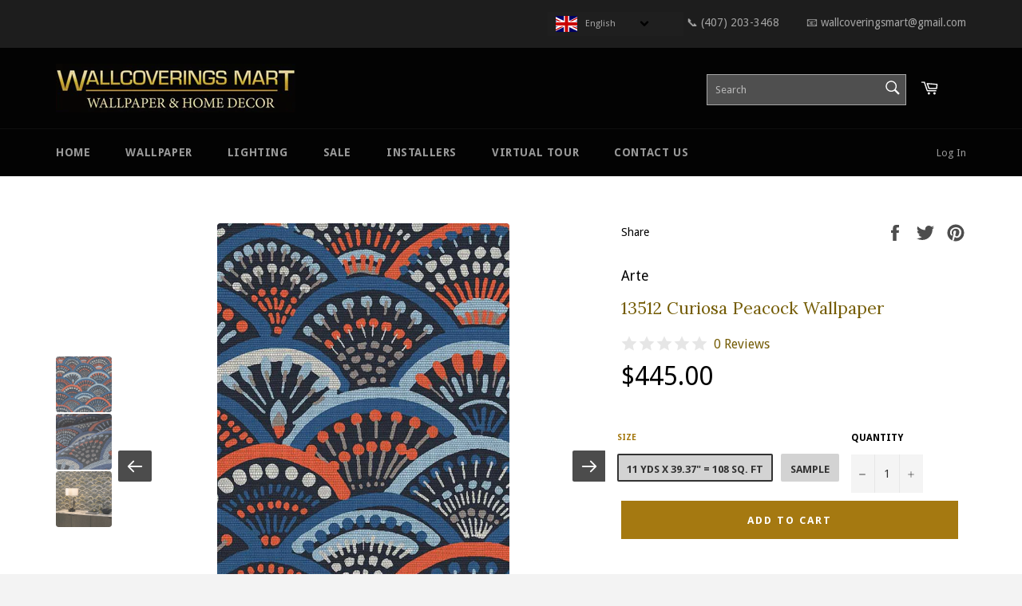

--- FILE ---
content_type: text/html; charset=utf-8
request_url: https://wallcoveringsmart.com/products/13512-curiosa-peacock-wallpaper
body_size: 47547
content:
<!DOCTYPE html>

<!--[if IE 9]> <html class="ie9 no-js" lang="en"> <![endif]-->
<!--[if (gt IE 9)|!(IE)]><!--> <html class="no-js" lang="en"> <!--<![endif]-->
<head>
<!-- Added by AVADA SEO Suite -->






<meta name="twitter:image" content="http://wallcoveringsmart.com/cdn/shop/files/13512CuriosaPeacockWallpaper.jpg?v=1715876701">
    




<!-- Added by AVADA SEO Suite: Product Structured Data -->
<script type="application/ld+json">{
"@context": "https://schema.org/",
"@type": "Product",
"@id": "2432457015401",
"name": "13512 Curiosa Peacock Wallpaper",
"description": "The captivating beauty of a peacock&#39;s tail feathers is undeniable. They serve as the model for a geometric pattern in an imaginative color scheme in Peacock.Kind: Vinyl wallpaper on paper backingBrand: ArteCollection: PeacockRoll dimensions:  10.05 m x 1.00 m = 10 m² / 11 yds x 39.37&quot; = 108 sq. ftMatch type: StraightRepeat: 20.87 incAdhesive:  Metyl Special (200 g in 4 l of water) with the addition of 20% PVA adhesiveCleaning: Washable ( solution can be used )Usage: Living room, Bedding room, Study, Kids&#39; room, TV Background and otherPLEASE NOTE: Color tones can vary due to lighting and monitor settings. The color on pictures are for reference only and may slightly differ from the actual color on a roll. We are taking pictures of an actual item. It is not the cheap Auto-stick wallpaper, you should buy the adhesive in order to hang it. Please, calculate your room size carefully to make sure it is enough for your fitment. ",
"brand": {
  "@type": "Brand",
  "name": "Arte"
},
"offers": {
  "@type": "Offer",
  "price": "445.0",
  "priceCurrency": "USD",
  "priceValidUntil": "3000-01-01",
  "itemCondition": "https://schema.org/NewCondition",
  "availability": "https://schema.org/InStock",
  "url": "https://wallcoveringsmart.com/products/13512-curiosa-peacock-wallpaper?variant=21757899866217"
},
"image": [
  "https://wallcoveringsmart.com/cdn/shop/files/13512CuriosaPeacockWallpaper.jpg?v=1715876701",
  "https://wallcoveringsmart.com/cdn/shop/products/13512.jpg?v=1715876701",
  "https://wallcoveringsmart.com/cdn/shop/products/13512r.jpg?v=1715876701",
  "https://wallcoveringsmart.com/cdn/shop/products/Peacock1-H6A7_f1647921-5f9d-45fe-95e7-98255760d736.jpg?v=1715876701"
],
"releaseDate": "2020-04-09 13:47:25 -0400",
"sku": "13512",
"mpn": "13512"}</script>
<!-- /Added by AVADA SEO Suite --><!-- Added by AVADA SEO Suite: Breadcrumb Structured Data  -->
<script type="application/ld+json">{
  "@context": "https://schema.org",
  "@type": "BreadcrumbList",
  "itemListElement": [{
    "@type": "ListItem",
    "position": 1,
    "name": "Home",
    "item": "https://wallcoveringsmart.com"
  }, {
    "@type": "ListItem",
    "position": 2,
    "name": "13512 Curiosa Peacock Wallpaper",
    "item": "https://wallcoveringsmart.com/products/13512-curiosa-peacock-wallpaper"
  }]
}
</script>
<!-- Added by AVADA SEO Suite -->


<!-- /Added by AVADA SEO Suite -->
<script async src="//wallcoveringsmart.com/cdn/shop/t/17/assets/ml_md5_lib.js?v=179601829834711722281589051355"></script>	
<script type="text/javascript">

    var current_locale = 'en';
    
    
    	 
    	
    		var def_loc = 'en';
        
            
	
    	 
    	
            
	
    	 
    	
            
	
    var enabled_locales = { 'en':'English','es':'Español','pt-BR':'português (Brasil)'}                      
    var is_default_locale = true;
    
    var req_path = '/products/13512-curiosa-peacock-wallpaper';
    var root_path = '/';

    var ml_path_prefix = (root_path=='/') ? '' : root_path;

   
    var ml_redirect_mf = "";    

    
        var ml_domains_mf = {};
  	
	var ml_rtl = "ltr";
        
    	
  </script><script async src="//wallcoveringsmart.com/cdn/shop/t/17/assets/ml.js?v=18825664791458219811589316486"></script><link href="//wallcoveringsmart.com/cdn/shop/t/17/assets/ml_switcher.css?v=92082110569933802131589322764" rel="stylesheet" type="text/css" media="all" /> 
  <meta name="google-site-verification" content="O5RMslu8iB0j5voAO6SW17_Z_0DBpDlPMsLtSdbdMbU" />
<meta name="p:domain_verify" content="adbf672c0b022b4d4912a87d9f7d97fd"/>
  <meta charset="utf-8">
  <meta http-equiv="X-UA-Compatible" content="IE=edge,chrome=1">
  <meta name="viewport" content="width=device-width,initial-scale=1">
  <meta name="theme-color" content="#030303">

  
    <link rel="shortcut icon" href="//wallcoveringsmart.com/cdn/shop/files/WALLPAPER_STxORE_GOLD_copy_32x32.png?v=1614292676" type="image/png">
  

  <link rel="canonical" href="https://wallcoveringsmart.com/products/13512-curiosa-peacock-wallpaper">
  <title>
  13512 Curiosa Peacock Wallpaper &ndash; wallcoveringsmart
  </title>

  
    <meta name="description" content="The captivating beauty of a peacock&#39;s tail feathers is undeniable. They serve as the model for a geometric pattern in an imaginative color scheme in Peacock. Kind: Vinyl wallpaper on paper backing Brand: Arte Collection: Peacock Roll dimensions: 10.05 m x 1.00 m = 10 m² / 11 yds x 39.37&quot; = 108 sq. ft Match type: Straig">
  

  
<!-- /snippets/social-meta-tags.liquid --><meta property="og:site_name" content="wallcoveringsmart">
<meta property="og:url" content="https://wallcoveringsmart.com/products/13512-curiosa-peacock-wallpaper">
<meta property="og:title" content="13512 Curiosa Peacock Wallpaper">
<meta property="og:type" content="product">
<meta property="og:description" content="The captivating beauty of a peacock&#39;s tail feathers is undeniable. They serve as the model for a geometric pattern in an imaginative color scheme in Peacock. Kind: Vinyl wallpaper on paper backing Brand: Arte Collection: Peacock Roll dimensions: 10.05 m x 1.00 m = 10 m² / 11 yds x 39.37&quot; = 108 sq. ft Match type: Straig"><meta property="og:price:amount" content="5.99">
  <meta property="og:price:currency" content="USD"><meta property="og:image" content="http://wallcoveringsmart.com/cdn/shop/files/13512CuriosaPeacockWallpaper_1024x1024.jpg?v=1715876701"><meta property="og:image" content="http://wallcoveringsmart.com/cdn/shop/products/13512_1024x1024.jpg?v=1715876701"><meta property="og:image" content="http://wallcoveringsmart.com/cdn/shop/products/13512r_1024x1024.jpg?v=1715876701">
<meta property="og:image:secure_url" content="https://wallcoveringsmart.com/cdn/shop/files/13512CuriosaPeacockWallpaper_1024x1024.jpg?v=1715876701"><meta property="og:image:secure_url" content="https://wallcoveringsmart.com/cdn/shop/products/13512_1024x1024.jpg?v=1715876701"><meta property="og:image:secure_url" content="https://wallcoveringsmart.com/cdn/shop/products/13512r_1024x1024.jpg?v=1715876701">

<meta name="twitter:site" content="@home">
<meta name="twitter:card" content="summary_large_image">
<meta name="twitter:title" content="13512 Curiosa Peacock Wallpaper">
<meta name="twitter:description" content="The captivating beauty of a peacock&#39;s tail feathers is undeniable. They serve as the model for a geometric pattern in an imaginative color scheme in Peacock. Kind: Vinyl wallpaper on paper backing Brand: Arte Collection: Peacock Roll dimensions: 10.05 m x 1.00 m = 10 m² / 11 yds x 39.37&quot; = 108 sq. ft Match type: Straig">


  <script>
    document.documentElement.className = document.documentElement.className.replace('no-js', 'js');
  </script>

  <link href="//wallcoveringsmart.com/cdn/shop/t/17/assets/theme.scss.css?v=122641656276600921321760030399" rel="stylesheet" type="text/css" media="all" />
  <link href="//wallcoveringsmart.com/cdn/shop/t/17/assets/animate.css?v=29045130611391386611589051366" rel="stylesheet" type="text/css" media="all" />
  

  
  
  <link href="//fonts.googleapis.com/css?family=Droid+Sans:400,700" rel="stylesheet" type="text/css" media="all" />


  
    
    
    <link href="//fonts.googleapis.com/css?family=Lora:400,700" rel="stylesheet" type="text/css" media="all" />
  



  <script>
    window.theme = window.theme || {};

    theme.strings = {
      stockAvailable: "1 available",
      addToCart: "Add to Cart",
      soldOut: "Sold Out",
      unavailable: "Unavailable",
      noStockAvailable: "The item could not be added to your cart because there are not enough in stock.",
      willNotShipUntil: "Will not ship until [date]",
      willBeInStockAfter: "Will be in stock after [date]",
      totalCartDiscount: "You're saving [savings]"
    };
  </script>

  <!--[if (gt IE 9)|!(IE)]><!--><script src="//wallcoveringsmart.com/cdn/shop/t/17/assets/lazysizes.min.js?v=37531750901115495291589051353" async="async"></script><!--<![endif]-->
  <!--[if lte IE 9]><script src="//wallcoveringsmart.com/cdn/shop/t/17/assets/lazysizes.min.js?v=37531750901115495291589051353"></script><![endif]-->

  

  <!--[if (gt IE 9)|!(IE)]><!--><script src="//wallcoveringsmart.com/cdn/shop/t/17/assets/vendor.js?v=106113801271224781871589051357" defer="defer"></script><!--<![endif]-->
  <!--[if lt IE 9]><script src="//wallcoveringsmart.com/cdn/shop/t/17/assets/vendor.js?v=106113801271224781871589051357"></script><![endif]-->

  
    <script>
      window.theme = window.theme || {};
      theme.moneyFormat = "${{amount}}";
    </script>
  

  <!--[if (gt IE 9)|!(IE)]><!--><script src="//wallcoveringsmart.com/cdn/shop/t/17/assets/theme.js?v=16996592193250403281589051367" defer="defer"></script><!--<![endif]-->
  <!--[if lte IE 9]><script src="//wallcoveringsmart.com/cdn/shop/t/17/assets/theme.js?v=16996592193250403281589051367"></script><![endif]-->
  <!--[if (gt IE 9)|!(IE)]><!--><script src="//wallcoveringsmart.com/cdn/shop/t/17/assets/custom.js?v=117243900831260110091589051362" defer="defer"></script><!--<![endif]-->
  <!--[if lte IE 9]><script src="//wallcoveringsmart.com/cdn/shop/t/17/assets/custom.js?v=117243900831260110091589051362"></script><![endif]-->

  <!--[if (gt IE 9)|!(IE)]><!--><script src="//wallcoveringsmart.com/cdn/shop/t/17/assets/wow.min.js?v=115119078963534947431589051359" defer="defer"></script><!--<![endif]-->
  <!--[if lte IE 9]><script src="//wallcoveringsmart.com/cdn/shop/t/17/assets/wow.min.js?v=115119078963534947431589051359"></script><![endif]-->

  <script>window.performance && window.performance.mark && window.performance.mark('shopify.content_for_header.start');</script><meta name="google-site-verification" content="U0M4dqPrkzAb0lEjDtsWUmwkQC9COFQ3-eTEYjNg2CU">
<meta id="shopify-digital-wallet" name="shopify-digital-wallet" content="/21171765/digital_wallets/dialog">
<meta name="shopify-checkout-api-token" content="c02a0c88f2f6d9709dd9ec4ec07820d4">
<meta id="in-context-paypal-metadata" data-shop-id="21171765" data-venmo-supported="false" data-environment="production" data-locale="en_US" data-paypal-v4="true" data-currency="USD">
<link rel="alternate" hreflang="x-default" href="https://wallcoveringsmart.com/products/13512-curiosa-peacock-wallpaper">
<link rel="alternate" hreflang="en" href="https://wallcoveringsmart.com/products/13512-curiosa-peacock-wallpaper">
<link rel="alternate" hreflang="es" href="https://wallcoveringsmart.com/es/products/13512-curiosa-peacock-wallpaper">
<link rel="alternate" hreflang="pt" href="https://wallcoveringsmart.com/pt/products/13512-curiosa-peacock-wallpaper">
<link rel="alternate" hreflang="pt-BR" href="https://wallcoveringsmart.com/pt-br/products/13512-curiosa-peacock-wallpaper">
<link rel="alternate" type="application/json+oembed" href="https://wallcoveringsmart.com/products/13512-curiosa-peacock-wallpaper.oembed">
<script async="async" src="/checkouts/internal/preloads.js?locale=en-US"></script>
<link rel="preconnect" href="https://shop.app" crossorigin="anonymous">
<script async="async" src="https://shop.app/checkouts/internal/preloads.js?locale=en-US&shop_id=21171765" crossorigin="anonymous"></script>
<script id="apple-pay-shop-capabilities" type="application/json">{"shopId":21171765,"countryCode":"US","currencyCode":"USD","merchantCapabilities":["supports3DS"],"merchantId":"gid:\/\/shopify\/Shop\/21171765","merchantName":"wallcoveringsmart","requiredBillingContactFields":["postalAddress","email"],"requiredShippingContactFields":["postalAddress","email"],"shippingType":"shipping","supportedNetworks":["visa","masterCard","amex","discover","elo","jcb"],"total":{"type":"pending","label":"wallcoveringsmart","amount":"1.00"},"shopifyPaymentsEnabled":true,"supportsSubscriptions":true}</script>
<script id="shopify-features" type="application/json">{"accessToken":"c02a0c88f2f6d9709dd9ec4ec07820d4","betas":["rich-media-storefront-analytics"],"domain":"wallcoveringsmart.com","predictiveSearch":true,"shopId":21171765,"locale":"en"}</script>
<script>var Shopify = Shopify || {};
Shopify.shop = "eyeeustorusa.myshopify.com";
Shopify.locale = "en";
Shopify.currency = {"active":"USD","rate":"1.0"};
Shopify.country = "US";
Shopify.theme = {"name":"Don't Delete_Installed EPO 220717_venture_ml","id":82502647913,"schema_name":"Venture","schema_version":"2.1.0","theme_store_id":null,"role":"main"};
Shopify.theme.handle = "null";
Shopify.theme.style = {"id":null,"handle":null};
Shopify.cdnHost = "wallcoveringsmart.com/cdn";
Shopify.routes = Shopify.routes || {};
Shopify.routes.root = "/";</script>
<script type="module">!function(o){(o.Shopify=o.Shopify||{}).modules=!0}(window);</script>
<script>!function(o){function n(){var o=[];function n(){o.push(Array.prototype.slice.apply(arguments))}return n.q=o,n}var t=o.Shopify=o.Shopify||{};t.loadFeatures=n(),t.autoloadFeatures=n()}(window);</script>
<script>
  window.ShopifyPay = window.ShopifyPay || {};
  window.ShopifyPay.apiHost = "shop.app\/pay";
  window.ShopifyPay.redirectState = null;
</script>
<script id="shop-js-analytics" type="application/json">{"pageType":"product"}</script>
<script defer="defer" async type="module" src="//wallcoveringsmart.com/cdn/shopifycloud/shop-js/modules/v2/client.init-shop-cart-sync_BdyHc3Nr.en.esm.js"></script>
<script defer="defer" async type="module" src="//wallcoveringsmart.com/cdn/shopifycloud/shop-js/modules/v2/chunk.common_Daul8nwZ.esm.js"></script>
<script type="module">
  await import("//wallcoveringsmart.com/cdn/shopifycloud/shop-js/modules/v2/client.init-shop-cart-sync_BdyHc3Nr.en.esm.js");
await import("//wallcoveringsmart.com/cdn/shopifycloud/shop-js/modules/v2/chunk.common_Daul8nwZ.esm.js");

  window.Shopify.SignInWithShop?.initShopCartSync?.({"fedCMEnabled":true,"windoidEnabled":true});

</script>
<script>
  window.Shopify = window.Shopify || {};
  if (!window.Shopify.featureAssets) window.Shopify.featureAssets = {};
  window.Shopify.featureAssets['shop-js'] = {"shop-cart-sync":["modules/v2/client.shop-cart-sync_QYOiDySF.en.esm.js","modules/v2/chunk.common_Daul8nwZ.esm.js"],"init-fed-cm":["modules/v2/client.init-fed-cm_DchLp9rc.en.esm.js","modules/v2/chunk.common_Daul8nwZ.esm.js"],"shop-button":["modules/v2/client.shop-button_OV7bAJc5.en.esm.js","modules/v2/chunk.common_Daul8nwZ.esm.js"],"init-windoid":["modules/v2/client.init-windoid_DwxFKQ8e.en.esm.js","modules/v2/chunk.common_Daul8nwZ.esm.js"],"shop-cash-offers":["modules/v2/client.shop-cash-offers_DWtL6Bq3.en.esm.js","modules/v2/chunk.common_Daul8nwZ.esm.js","modules/v2/chunk.modal_CQq8HTM6.esm.js"],"shop-toast-manager":["modules/v2/client.shop-toast-manager_CX9r1SjA.en.esm.js","modules/v2/chunk.common_Daul8nwZ.esm.js"],"init-shop-email-lookup-coordinator":["modules/v2/client.init-shop-email-lookup-coordinator_UhKnw74l.en.esm.js","modules/v2/chunk.common_Daul8nwZ.esm.js"],"pay-button":["modules/v2/client.pay-button_DzxNnLDY.en.esm.js","modules/v2/chunk.common_Daul8nwZ.esm.js"],"avatar":["modules/v2/client.avatar_BTnouDA3.en.esm.js"],"init-shop-cart-sync":["modules/v2/client.init-shop-cart-sync_BdyHc3Nr.en.esm.js","modules/v2/chunk.common_Daul8nwZ.esm.js"],"shop-login-button":["modules/v2/client.shop-login-button_D8B466_1.en.esm.js","modules/v2/chunk.common_Daul8nwZ.esm.js","modules/v2/chunk.modal_CQq8HTM6.esm.js"],"init-customer-accounts-sign-up":["modules/v2/client.init-customer-accounts-sign-up_C8fpPm4i.en.esm.js","modules/v2/client.shop-login-button_D8B466_1.en.esm.js","modules/v2/chunk.common_Daul8nwZ.esm.js","modules/v2/chunk.modal_CQq8HTM6.esm.js"],"init-shop-for-new-customer-accounts":["modules/v2/client.init-shop-for-new-customer-accounts_CVTO0Ztu.en.esm.js","modules/v2/client.shop-login-button_D8B466_1.en.esm.js","modules/v2/chunk.common_Daul8nwZ.esm.js","modules/v2/chunk.modal_CQq8HTM6.esm.js"],"init-customer-accounts":["modules/v2/client.init-customer-accounts_dRgKMfrE.en.esm.js","modules/v2/client.shop-login-button_D8B466_1.en.esm.js","modules/v2/chunk.common_Daul8nwZ.esm.js","modules/v2/chunk.modal_CQq8HTM6.esm.js"],"shop-follow-button":["modules/v2/client.shop-follow-button_CkZpjEct.en.esm.js","modules/v2/chunk.common_Daul8nwZ.esm.js","modules/v2/chunk.modal_CQq8HTM6.esm.js"],"lead-capture":["modules/v2/client.lead-capture_BntHBhfp.en.esm.js","modules/v2/chunk.common_Daul8nwZ.esm.js","modules/v2/chunk.modal_CQq8HTM6.esm.js"],"checkout-modal":["modules/v2/client.checkout-modal_CfxcYbTm.en.esm.js","modules/v2/chunk.common_Daul8nwZ.esm.js","modules/v2/chunk.modal_CQq8HTM6.esm.js"],"shop-login":["modules/v2/client.shop-login_Da4GZ2H6.en.esm.js","modules/v2/chunk.common_Daul8nwZ.esm.js","modules/v2/chunk.modal_CQq8HTM6.esm.js"],"payment-terms":["modules/v2/client.payment-terms_MV4M3zvL.en.esm.js","modules/v2/chunk.common_Daul8nwZ.esm.js","modules/v2/chunk.modal_CQq8HTM6.esm.js"]};
</script>
<script>(function() {
  var isLoaded = false;
  function asyncLoad() {
    if (isLoaded) return;
    isLoaded = true;
    var urls = ["\/\/www.powr.io\/powr.js?powr-token=eyeeustorusa.myshopify.com\u0026external-type=shopify\u0026shop=eyeeustorusa.myshopify.com","https:\/\/shopify.covet.pics\/covet-pics-widget-inject.js?shop=eyeeustorusa.myshopify.com","https:\/\/seo.apps.avada.io\/avada-seo-installed.js?shop=eyeeustorusa.myshopify.com","https:\/\/cdn.shoppinggives.com\/cc-utilities\/shopify.js?store-id=7ba8c19d-737f-4517-b484-55d9712f1ef4\u0026shop=eyeeustorusa.myshopify.com","https:\/\/platform-api.sharethis.com\/js\/sharethis.js?shop=eyeeustorusa.myshopify.com#property=660da39d2a2af700191bf75f\u0026product=-buttons\u0026source=-buttons-shopify\u0026ver=1712169894"];
    for (var i = 0; i < urls.length; i++) {
      var s = document.createElement('script');
      s.type = 'text/javascript';
      s.async = true;
      s.src = urls[i];
      var x = document.getElementsByTagName('script')[0];
      x.parentNode.insertBefore(s, x);
    }
  };
  if(window.attachEvent) {
    window.attachEvent('onload', asyncLoad);
  } else {
    window.addEventListener('load', asyncLoad, false);
  }
})();</script>
<script id="__st">var __st={"a":21171765,"offset":-18000,"reqid":"4354d203-b42d-4264-b23b-a42c15a41fc2-1768992651","pageurl":"wallcoveringsmart.com\/products\/13512-curiosa-peacock-wallpaper","u":"ee064ff9b2e0","p":"product","rtyp":"product","rid":2432457015401};</script>
<script>window.ShopifyPaypalV4VisibilityTracking = true;</script>
<script id="captcha-bootstrap">!function(){'use strict';const t='contact',e='account',n='new_comment',o=[[t,t],['blogs',n],['comments',n],[t,'customer']],c=[[e,'customer_login'],[e,'guest_login'],[e,'recover_customer_password'],[e,'create_customer']],r=t=>t.map((([t,e])=>`form[action*='/${t}']:not([data-nocaptcha='true']) input[name='form_type'][value='${e}']`)).join(','),a=t=>()=>t?[...document.querySelectorAll(t)].map((t=>t.form)):[];function s(){const t=[...o],e=r(t);return a(e)}const i='password',u='form_key',d=['recaptcha-v3-token','g-recaptcha-response','h-captcha-response',i],f=()=>{try{return window.sessionStorage}catch{return}},m='__shopify_v',_=t=>t.elements[u];function p(t,e,n=!1){try{const o=window.sessionStorage,c=JSON.parse(o.getItem(e)),{data:r}=function(t){const{data:e,action:n}=t;return t[m]||n?{data:e,action:n}:{data:t,action:n}}(c);for(const[e,n]of Object.entries(r))t.elements[e]&&(t.elements[e].value=n);n&&o.removeItem(e)}catch(o){console.error('form repopulation failed',{error:o})}}const l='form_type',E='cptcha';function T(t){t.dataset[E]=!0}const w=window,h=w.document,L='Shopify',v='ce_forms',y='captcha';let A=!1;((t,e)=>{const n=(g='f06e6c50-85a8-45c8-87d0-21a2b65856fe',I='https://cdn.shopify.com/shopifycloud/storefront-forms-hcaptcha/ce_storefront_forms_captcha_hcaptcha.v1.5.2.iife.js',D={infoText:'Protected by hCaptcha',privacyText:'Privacy',termsText:'Terms'},(t,e,n)=>{const o=w[L][v],c=o.bindForm;if(c)return c(t,g,e,D).then(n);var r;o.q.push([[t,g,e,D],n]),r=I,A||(h.body.append(Object.assign(h.createElement('script'),{id:'captcha-provider',async:!0,src:r})),A=!0)});var g,I,D;w[L]=w[L]||{},w[L][v]=w[L][v]||{},w[L][v].q=[],w[L][y]=w[L][y]||{},w[L][y].protect=function(t,e){n(t,void 0,e),T(t)},Object.freeze(w[L][y]),function(t,e,n,w,h,L){const[v,y,A,g]=function(t,e,n){const i=e?o:[],u=t?c:[],d=[...i,...u],f=r(d),m=r(i),_=r(d.filter((([t,e])=>n.includes(e))));return[a(f),a(m),a(_),s()]}(w,h,L),I=t=>{const e=t.target;return e instanceof HTMLFormElement?e:e&&e.form},D=t=>v().includes(t);t.addEventListener('submit',(t=>{const e=I(t);if(!e)return;const n=D(e)&&!e.dataset.hcaptchaBound&&!e.dataset.recaptchaBound,o=_(e),c=g().includes(e)&&(!o||!o.value);(n||c)&&t.preventDefault(),c&&!n&&(function(t){try{if(!f())return;!function(t){const e=f();if(!e)return;const n=_(t);if(!n)return;const o=n.value;o&&e.removeItem(o)}(t);const e=Array.from(Array(32),(()=>Math.random().toString(36)[2])).join('');!function(t,e){_(t)||t.append(Object.assign(document.createElement('input'),{type:'hidden',name:u})),t.elements[u].value=e}(t,e),function(t,e){const n=f();if(!n)return;const o=[...t.querySelectorAll(`input[type='${i}']`)].map((({name:t})=>t)),c=[...d,...o],r={};for(const[a,s]of new FormData(t).entries())c.includes(a)||(r[a]=s);n.setItem(e,JSON.stringify({[m]:1,action:t.action,data:r}))}(t,e)}catch(e){console.error('failed to persist form',e)}}(e),e.submit())}));const S=(t,e)=>{t&&!t.dataset[E]&&(n(t,e.some((e=>e===t))),T(t))};for(const o of['focusin','change'])t.addEventListener(o,(t=>{const e=I(t);D(e)&&S(e,y())}));const B=e.get('form_key'),M=e.get(l),P=B&&M;t.addEventListener('DOMContentLoaded',(()=>{const t=y();if(P)for(const e of t)e.elements[l].value===M&&p(e,B);[...new Set([...A(),...v().filter((t=>'true'===t.dataset.shopifyCaptcha))])].forEach((e=>S(e,t)))}))}(h,new URLSearchParams(w.location.search),n,t,e,['guest_login'])})(!0,!0)}();</script>
<script integrity="sha256-4kQ18oKyAcykRKYeNunJcIwy7WH5gtpwJnB7kiuLZ1E=" data-source-attribution="shopify.loadfeatures" defer="defer" src="//wallcoveringsmart.com/cdn/shopifycloud/storefront/assets/storefront/load_feature-a0a9edcb.js" crossorigin="anonymous"></script>
<script crossorigin="anonymous" defer="defer" src="//wallcoveringsmart.com/cdn/shopifycloud/storefront/assets/shopify_pay/storefront-65b4c6d7.js?v=20250812"></script>
<script data-source-attribution="shopify.dynamic_checkout.dynamic.init">var Shopify=Shopify||{};Shopify.PaymentButton=Shopify.PaymentButton||{isStorefrontPortableWallets:!0,init:function(){window.Shopify.PaymentButton.init=function(){};var t=document.createElement("script");t.src="https://wallcoveringsmart.com/cdn/shopifycloud/portable-wallets/latest/portable-wallets.en.js",t.type="module",document.head.appendChild(t)}};
</script>
<script data-source-attribution="shopify.dynamic_checkout.buyer_consent">
  function portableWalletsHideBuyerConsent(e){var t=document.getElementById("shopify-buyer-consent"),n=document.getElementById("shopify-subscription-policy-button");t&&n&&(t.classList.add("hidden"),t.setAttribute("aria-hidden","true"),n.removeEventListener("click",e))}function portableWalletsShowBuyerConsent(e){var t=document.getElementById("shopify-buyer-consent"),n=document.getElementById("shopify-subscription-policy-button");t&&n&&(t.classList.remove("hidden"),t.removeAttribute("aria-hidden"),n.addEventListener("click",e))}window.Shopify?.PaymentButton&&(window.Shopify.PaymentButton.hideBuyerConsent=portableWalletsHideBuyerConsent,window.Shopify.PaymentButton.showBuyerConsent=portableWalletsShowBuyerConsent);
</script>
<script data-source-attribution="shopify.dynamic_checkout.cart.bootstrap">document.addEventListener("DOMContentLoaded",(function(){function t(){return document.querySelector("shopify-accelerated-checkout-cart, shopify-accelerated-checkout")}if(t())Shopify.PaymentButton.init();else{new MutationObserver((function(e,n){t()&&(Shopify.PaymentButton.init(),n.disconnect())})).observe(document.body,{childList:!0,subtree:!0})}}));
</script>
<link id="shopify-accelerated-checkout-styles" rel="stylesheet" media="screen" href="https://wallcoveringsmart.com/cdn/shopifycloud/portable-wallets/latest/accelerated-checkout-backwards-compat.css" crossorigin="anonymous">
<style id="shopify-accelerated-checkout-cart">
        #shopify-buyer-consent {
  margin-top: 1em;
  display: inline-block;
  width: 100%;
}

#shopify-buyer-consent.hidden {
  display: none;
}

#shopify-subscription-policy-button {
  background: none;
  border: none;
  padding: 0;
  text-decoration: underline;
  font-size: inherit;
  cursor: pointer;
}

#shopify-subscription-policy-button::before {
  box-shadow: none;
}

      </style>

<script>window.performance && window.performance.mark && window.performance.mark('shopify.content_for_header.end');</script>

<script>window.BOLD = window.BOLD || {};
    window.BOLD.common = window.BOLD.common || {};
    window.BOLD.common.Shopify = window.BOLD.common.Shopify || {};
    window.BOLD.common.Shopify.shop = {
        domain: 'wallcoveringsmart.com',
        permanent_domain: 'eyeeustorusa.myshopify.com',
        url: 'https://wallcoveringsmart.com',
        secure_url: 'https://wallcoveringsmart.com',
        money_format: "${{amount}}",
        currency: "USD"
    };
    window.BOLD.common.Shopify.cart = {"note":null,"attributes":{},"original_total_price":0,"total_price":0,"total_discount":0,"total_weight":0.0,"item_count":0,"items":[],"requires_shipping":false,"currency":"USD","items_subtotal_price":0,"cart_level_discount_applications":[],"checkout_charge_amount":0};
    window.BOLD.common.template = 'product';window.BOLD.common.Shopify.formatMoney = function(money, format) {
        function n(t, e) {
            return "undefined" == typeof t ? e : t
        }
        function r(t, e, r, i) {
            if (e = n(e, 2),
            r = n(r, ","),
            i = n(i, "."),
            isNaN(t) || null == t)
                return 0;
            t = (t / 100).toFixed(e);
            var o = t.split(".")
              , a = o[0].replace(/(\d)(?=(\d\d\d)+(?!\d))/g, "$1" + r)
              , s = o[1] ? i + o[1] : "";
            return a + s
        }
        "string" == typeof money && (money = money.replace(".", ""));
        var i = ""
          , o = /\{\{\s*(\w+)\s*\}\}/
          , a = format || window.BOLD.common.Shopify.shop.money_format || window.Shopify.money_format || "$ {{ amount }}";
        switch (a.match(o)[1]) {
            case "amount":
                i = r(money, 2);
                break;
            case "amount_no_decimals":
                i = r(money, 0);
                break;
            case "amount_with_comma_separator":
                i = r(money, 2, ".", ",");
                break;
            case "amount_no_decimals_with_comma_separator":
                i = r(money, 0, ".", ",");
                break;
            case "amount_with_space_separator":
                i = r(money, 2, ".", " ");
                break;
            case "amount_no_decimals_with_space_separator":
                i = r(money, 0, ".", " ");
                break;
        }
        return a.replace(o, i);
    };
    window.BOLD.common.Shopify.saveProduct = function (handle, product) {
        if (typeof handle === 'string' && typeof window.BOLD.common.Shopify.products[handle] === 'undefined') {
            if (typeof product === 'number') {
                window.BOLD.common.Shopify.handles[product] = handle;
                product = { id: product };
            }
            window.BOLD.common.Shopify.products[handle] = product;
        }
    };
    window.BOLD.common.Shopify.saveVariant = function (variant_id, variant) {
        if (typeof variant_id === 'number' && typeof window.BOLD.common.Shopify.variants[variant_id] === 'undefined') {
            window.BOLD.common.Shopify.variants[variant_id] = variant;
        }
    };window.BOLD.common.Shopify.products = window.BOLD.common.Shopify.products || {};
    window.BOLD.common.Shopify.variants = window.BOLD.common.Shopify.variants || {};
    window.BOLD.common.Shopify.handles = window.BOLD.common.Shopify.handles || {};window.BOLD.common.Shopify.handle = "13512-curiosa-peacock-wallpaper"
window.BOLD.common.Shopify.saveProduct("13512-curiosa-peacock-wallpaper", 2432457015401);window.BOLD.common.Shopify.saveVariant(21757899866217, {product_id: 2432457015401, product_handle: "13512-curiosa-peacock-wallpaper", price: 44500, group_id: ''});window.BOLD.common.Shopify.saveVariant(21757899898985, {product_id: 2432457015401, product_handle: "13512-curiosa-peacock-wallpaper", price: 599, group_id: ''});window.BOLD.common.Shopify.metafields = window.BOLD.common.Shopify.metafields || {};window.BOLD.common.Shopify.metafields["bold_rp"] = {};window.BOLD.common.cacheParams = window.BOLD.common.cacheParams || {};
    window.BOLD.common.cacheParams.options = 1500914906;

</script>

<link href="//wallcoveringsmart.com/cdn/shop/t/17/assets/bold-options.css?v=83088526678234828601589051360" rel="stylesheet" type="text/css" media="all" />
<!-- <script src="https://option.boldapps.net/js/options.js" type="text/javascript"></script> -->
<script>var BOLD = BOLD || {};
    BOLD.products = BOLD.products || {};
    BOLD.variant_lookup = BOLD.variant_lookup || {};BOLD.variant_lookup[21757899866217] ="13512-curiosa-peacock-wallpaper";BOLD.variant_lookup[21757899898985] ="13512-curiosa-peacock-wallpaper";BOLD.products["13512-curiosa-peacock-wallpaper"] ={"id":2432457015401,"title":"13512 Curiosa Peacock Wallpaper","handle":"13512-curiosa-peacock-wallpaper","description":"\u003ch3\u003e\u003cspan style=\"color: rgb(0, 0, 0);\"\u003e\u003cstrong\u003e\u003cspan data-mce-style=\"color: #bf9000;\"\u003eThe captivating beauty of a peacock's tail feathers is undeniable. They serve as the model for a geometric pattern in an imaginative color scheme in Peacock.\u003c\/span\u003e\u003c\/strong\u003e\u003c\/span\u003e\u003c\/h3\u003e\n\u003cp\u003e\u003cstrong\u003e\u003cspan style=\"color: #bf9000;\" data-mce-style=\"color: #bf9000;\"\u003eKind:\u003c\/span\u003e \u003cspan data-mce-fragment=\"1\"\u003eVinyl wallpaper on paper backing\u003c\/span\u003e\u003c\/strong\u003e\u003c\/p\u003e\n\u003cp\u003e\u003cstrong\u003e\u003cspan style=\"color: #0000ff;\" data-mce-style=\"color: #0000ff;\"\u003e\u003cspan style=\"color: #bf9000;\" data-mce-style=\"color: #bf9000;\"\u003eBrand:\u003c\/span\u003e \u003cspan style=\"color: #000000;\" mce-data-marked=\"1\" data-mce-style=\"color: #000000;\"\u003eArte\u003c\/span\u003e\u003c\/span\u003e\u003c\/strong\u003e\u003c\/p\u003e\n\u003cp\u003e\u003cstrong\u003e\u003cspan style=\"color: #bf9000;\" data-mce-style=\"color: #bf9000;\"\u003eCollection: \u003cspan style=\"color: rgb(0, 0, 0);\"\u003ePeacock\u003c\/span\u003e\u003c\/span\u003e\u003c\/strong\u003e\u003c\/p\u003e\n\u003cp\u003e\u003cstrong\u003e\u003cspan style=\"color: #bf9000;\" data-mce-style=\"color: #bf9000;\"\u003eRoll dimensions:\u003c\/span\u003e \u003cmeta charset=\"utf-8\"\u003e \u003cspan data-mce-fragment=\"1\"\u003e10.05 m x 1.00 m = 10 m² \/ 11 yds x 39.37\" = 108 sq. ft\u003c\/span\u003e\u003c\/strong\u003e\u003c\/p\u003e\n\u003cp\u003e\u003cstrong\u003e\u003cspan style=\"color: #bf9000;\"\u003eMatch type: \u003cspan style=\"color: rgb(0, 0, 0);\"\u003eStraight\u003c\/span\u003e\u003c\/span\u003e\u003c\/strong\u003e\u003c\/p\u003e\n\u003cp\u003e\u003cstrong\u003e\u003cspan style=\"color: #bf9000;\"\u003eRepeat: \u003cspan style=\"color: rgb(0, 0, 0);\"\u003e20.87 inc\u003c\/span\u003e\u003c\/span\u003e\u003c\/strong\u003e\u003c\/p\u003e\n\u003cp\u003e\u003cstrong\u003e\u003cspan style=\"color: #0000ff;\" data-mce-style=\"color: #0000ff;\"\u003e\u003cspan style=\"color: #bf9000;\" data-mce-style=\"color: #bf9000;\"\u003e\u003cb data-mce-fragment=\"1\"\u003eAdhesive\u003c\/b\u003e:\u003c\/span\u003e \u003cmeta charset=\"utf-8\"\u003e \u003cspan style=\"color: #000000;\" data-mce-fragment=\"1\"\u003eMetyl Special (200 g in 4 l of water) with the addition of 20% PVA adhesive\u003c\/span\u003e\u003c\/span\u003e\u003c\/strong\u003e\u003c\/p\u003e\n\u003cp\u003e\u003cstrong\u003e\u003cspan style=\"color: #bf9000;\" data-mce-style=\"color: #bf9000;\"\u003eCleaning: \u003c\/span\u003e\u003cspan style=\"color: #000000;\" data-mce-style=\"color: #000000;\"\u003eWashable ( solution can be used )\u003c\/span\u003e\u003c\/strong\u003e\u003c\/p\u003e\n\u003cp\u003e\u003cstrong\u003e\u003cspan style=\"color: #bf9000;\" data-mce-style=\"color: #bf9000;\"\u003eUsage: \u003c\/span\u003e\u003cspan style=\"color: #000000;\" data-mce-style=\"color: #000000;\"\u003eLiving room, Bedding room, Study, Kids' room, TV Background and other\u003c\/span\u003e\u003c\/strong\u003e\u003c\/p\u003e\n\u003cp\u003e\u003cspan style=\"color: #7f6000;\" data-mce-style=\"color: #7f6000;\"\u003e\u003cstrong\u003ePLEASE NOTE: \u003c\/strong\u003e\u003c\/span\u003e\u003c\/p\u003e\n\u003cp\u003e\u003cspan style=\"color: #000000;\" data-mce-style=\"color: #000000;\"\u003e\u003cstrong\u003eColor tones can vary due to lighting and monitor settings. The color on pictures are for reference only and may slightly differ from the actual color on a roll. We are taking pictures of an actual item. \u003c\/strong\u003e\u003c\/span\u003e\u003c\/p\u003e\n\u003cp\u003e\u003cspan style=\"color: #000000;\" data-mce-style=\"color: #000000;\"\u003e\u003cstrong\u003eIt is not the cheap Auto-stick wallpaper, you should buy the adhesive in order to hang it. Please, calculate your room size carefully to make sure it is enough for your fitment.\u003c\/strong\u003e\u003c\/span\u003e\u003c\/p\u003e\n\u003cp\u003e \u003c\/p\u003e\n\u003cdiv\u003e\u003cbr\u003e\u003c\/div\u003e","published_at":"2020-04-09T13:47:25","created_at":"2019-03-14T05:20:12","vendor":"Arte","type":"Wallpaper","tags":["3d wallpaper","abstract wallpaper","arte","botanical-wallpaper","contemporary-wallpaper","embossed wallpaper","geometric-wallpaper","luxury-wallpaper","modern-wallpaper","non-woven-wallpaper","nonwoven wallpaper","size-11-yds-x-39-37-108-sq-ft","size-sample","textured-wallpaper","tropical-wallpaper","vinyl wallpaper","wallpaper"],"price":599,"price_min":599,"price_max":44500,"price_varies":true,"compare_at_price":null,"compare_at_price_min":0,"compare_at_price_max":0,"compare_at_price_varies":true,"all_variant_ids":[21757899866217,21757899898985],"variants":[{"id":21757899866217,"product_id":2432457015401,"product_handle":"13512-curiosa-peacock-wallpaper","title":"11 yds x 39.37\" = 108 sq. ft","option1":"11 yds x 39.37\" = 108 sq. ft","option2":null,"option3":null,"sku":"13512","requires_shipping":true,"taxable":true,"featured_image":null,"image_id":null,"available":true,"name":"13512 Curiosa Peacock Wallpaper - 11 yds x 39.37\" = 108 sq. ft","options":["11 yds x 39.37\" = 108 sq. ft"],"price":44500,"weight":3175,"compare_at_price":null,"inventory_quantity":50,"inventory_management":"shopify","inventory_policy":"deny","inventory_in_cart":0,"inventory_remaining":50,"incoming":false,"next_incoming_date":null,"taxable":true,"barcode":""},{"id":21757899898985,"product_id":2432457015401,"product_handle":"13512-curiosa-peacock-wallpaper","title":"Sample","option1":"Sample","option2":null,"option3":null,"sku":"13512","requires_shipping":true,"taxable":true,"featured_image":null,"image_id":null,"available":true,"name":"13512 Curiosa Peacock Wallpaper - Sample","options":["Sample"],"price":599,"weight":28,"compare_at_price":null,"inventory_quantity":100,"inventory_management":"shopify","inventory_policy":"deny","inventory_in_cart":0,"inventory_remaining":100,"incoming":false,"next_incoming_date":null,"taxable":true,"barcode":""}],"available":true,"images":["\/\/wallcoveringsmart.com\/cdn\/shop\/files\/13512CuriosaPeacockWallpaper.jpg?v=1715876701","\/\/wallcoveringsmart.com\/cdn\/shop\/products\/13512.jpg?v=1715876701","\/\/wallcoveringsmart.com\/cdn\/shop\/products\/13512r.jpg?v=1715876701","\/\/wallcoveringsmart.com\/cdn\/shop\/products\/Peacock1-H6A7_f1647921-5f9d-45fe-95e7-98255760d736.jpg?v=1715876701"],"featured_image":"\/\/wallcoveringsmart.com\/cdn\/shop\/files\/13512CuriosaPeacockWallpaper.jpg?v=1715876701","options":["Size"],"url":"\/products\/13512-curiosa-peacock-wallpaper"}</script><meta name="google-site-verification" content="HkVx5JFylU8-Zn_QTKDiIBCaXMde8yMJcUEBzswCK0g" />
<script id="sg-js-global-vars">
                        sgGlobalVars = {"storeId":"7ba8c19d-737f-4517-b484-55d9712f1ef4","seenManagerPrompt":false,"storeIsActive":false,"targetInfo":{"cart":{"isAfterElem":false,"isBeforeElem":true,"customSelector":"form[action=\"\/cart\"]","isOn":true},"product":{"useCartButton":true,"isAfterElem":false,"isBeforeElem":true,"customSelector":"","isOn":true,"type":0},"roundUp":{"isAfterElem":true,"isBeforeElem":false,"customSelector":"","isOn":false,"useCheckoutButton":true}},"hideAdditionalScriptPrompt":false,"sgRoundUpId":null};
                        if(sgGlobalVars) {
                            sgGlobalVars.cart = {"note":null,"attributes":{},"original_total_price":0,"total_price":0,"total_discount":0,"total_weight":0.0,"item_count":0,"items":[],"requires_shipping":false,"currency":"USD","items_subtotal_price":0,"cart_level_discount_applications":[],"checkout_charge_amount":0};
                            sgGlobalVars.currentProduct = {"id":2432457015401,"title":"13512 Curiosa Peacock Wallpaper","handle":"13512-curiosa-peacock-wallpaper","description":"\u003ch3\u003e\u003cspan style=\"color: rgb(0, 0, 0);\"\u003e\u003cstrong\u003e\u003cspan data-mce-style=\"color: #bf9000;\"\u003eThe captivating beauty of a peacock's tail feathers is undeniable. They serve as the model for a geometric pattern in an imaginative color scheme in Peacock.\u003c\/span\u003e\u003c\/strong\u003e\u003c\/span\u003e\u003c\/h3\u003e\n\u003cp\u003e\u003cstrong\u003e\u003cspan style=\"color: #bf9000;\" data-mce-style=\"color: #bf9000;\"\u003eKind:\u003c\/span\u003e \u003cspan data-mce-fragment=\"1\"\u003eVinyl wallpaper on paper backing\u003c\/span\u003e\u003c\/strong\u003e\u003c\/p\u003e\n\u003cp\u003e\u003cstrong\u003e\u003cspan style=\"color: #0000ff;\" data-mce-style=\"color: #0000ff;\"\u003e\u003cspan style=\"color: #bf9000;\" data-mce-style=\"color: #bf9000;\"\u003eBrand:\u003c\/span\u003e \u003cspan style=\"color: #000000;\" mce-data-marked=\"1\" data-mce-style=\"color: #000000;\"\u003eArte\u003c\/span\u003e\u003c\/span\u003e\u003c\/strong\u003e\u003c\/p\u003e\n\u003cp\u003e\u003cstrong\u003e\u003cspan style=\"color: #bf9000;\" data-mce-style=\"color: #bf9000;\"\u003eCollection: \u003cspan style=\"color: rgb(0, 0, 0);\"\u003ePeacock\u003c\/span\u003e\u003c\/span\u003e\u003c\/strong\u003e\u003c\/p\u003e\n\u003cp\u003e\u003cstrong\u003e\u003cspan style=\"color: #bf9000;\" data-mce-style=\"color: #bf9000;\"\u003eRoll dimensions:\u003c\/span\u003e \u003cmeta charset=\"utf-8\"\u003e \u003cspan data-mce-fragment=\"1\"\u003e10.05 m x 1.00 m = 10 m² \/ 11 yds x 39.37\" = 108 sq. ft\u003c\/span\u003e\u003c\/strong\u003e\u003c\/p\u003e\n\u003cp\u003e\u003cstrong\u003e\u003cspan style=\"color: #bf9000;\"\u003eMatch type: \u003cspan style=\"color: rgb(0, 0, 0);\"\u003eStraight\u003c\/span\u003e\u003c\/span\u003e\u003c\/strong\u003e\u003c\/p\u003e\n\u003cp\u003e\u003cstrong\u003e\u003cspan style=\"color: #bf9000;\"\u003eRepeat: \u003cspan style=\"color: rgb(0, 0, 0);\"\u003e20.87 inc\u003c\/span\u003e\u003c\/span\u003e\u003c\/strong\u003e\u003c\/p\u003e\n\u003cp\u003e\u003cstrong\u003e\u003cspan style=\"color: #0000ff;\" data-mce-style=\"color: #0000ff;\"\u003e\u003cspan style=\"color: #bf9000;\" data-mce-style=\"color: #bf9000;\"\u003e\u003cb data-mce-fragment=\"1\"\u003eAdhesive\u003c\/b\u003e:\u003c\/span\u003e \u003cmeta charset=\"utf-8\"\u003e \u003cspan style=\"color: #000000;\" data-mce-fragment=\"1\"\u003eMetyl Special (200 g in 4 l of water) with the addition of 20% PVA adhesive\u003c\/span\u003e\u003c\/span\u003e\u003c\/strong\u003e\u003c\/p\u003e\n\u003cp\u003e\u003cstrong\u003e\u003cspan style=\"color: #bf9000;\" data-mce-style=\"color: #bf9000;\"\u003eCleaning: \u003c\/span\u003e\u003cspan style=\"color: #000000;\" data-mce-style=\"color: #000000;\"\u003eWashable ( solution can be used )\u003c\/span\u003e\u003c\/strong\u003e\u003c\/p\u003e\n\u003cp\u003e\u003cstrong\u003e\u003cspan style=\"color: #bf9000;\" data-mce-style=\"color: #bf9000;\"\u003eUsage: \u003c\/span\u003e\u003cspan style=\"color: #000000;\" data-mce-style=\"color: #000000;\"\u003eLiving room, Bedding room, Study, Kids' room, TV Background and other\u003c\/span\u003e\u003c\/strong\u003e\u003c\/p\u003e\n\u003cp\u003e\u003cspan style=\"color: #7f6000;\" data-mce-style=\"color: #7f6000;\"\u003e\u003cstrong\u003ePLEASE NOTE: \u003c\/strong\u003e\u003c\/span\u003e\u003c\/p\u003e\n\u003cp\u003e\u003cspan style=\"color: #000000;\" data-mce-style=\"color: #000000;\"\u003e\u003cstrong\u003eColor tones can vary due to lighting and monitor settings. The color on pictures are for reference only and may slightly differ from the actual color on a roll. We are taking pictures of an actual item. \u003c\/strong\u003e\u003c\/span\u003e\u003c\/p\u003e\n\u003cp\u003e\u003cspan style=\"color: #000000;\" data-mce-style=\"color: #000000;\"\u003e\u003cstrong\u003eIt is not the cheap Auto-stick wallpaper, you should buy the adhesive in order to hang it. Please, calculate your room size carefully to make sure it is enough for your fitment.\u003c\/strong\u003e\u003c\/span\u003e\u003c\/p\u003e\n\u003cp\u003e \u003c\/p\u003e\n\u003cdiv\u003e\u003cbr\u003e\u003c\/div\u003e","published_at":"2020-04-09T13:47:25-04:00","created_at":"2019-03-14T05:20:12-04:00","vendor":"Arte","type":"Wallpaper","tags":["3d wallpaper","abstract wallpaper","arte","botanical-wallpaper","contemporary-wallpaper","embossed wallpaper","geometric-wallpaper","luxury-wallpaper","modern-wallpaper","non-woven-wallpaper","nonwoven wallpaper","size-11-yds-x-39-37-108-sq-ft","size-sample","textured-wallpaper","tropical-wallpaper","vinyl wallpaper","wallpaper"],"price":599,"price_min":599,"price_max":44500,"available":true,"price_varies":true,"compare_at_price":null,"compare_at_price_min":0,"compare_at_price_max":0,"compare_at_price_varies":false,"variants":[{"id":21757899866217,"title":"11 yds x 39.37\" = 108 sq. ft","option1":"11 yds x 39.37\" = 108 sq. ft","option2":null,"option3":null,"sku":"13512","requires_shipping":true,"taxable":true,"featured_image":null,"available":true,"name":"13512 Curiosa Peacock Wallpaper - 11 yds x 39.37\" = 108 sq. ft","public_title":"11 yds x 39.37\" = 108 sq. ft","options":["11 yds x 39.37\" = 108 sq. ft"],"price":44500,"weight":3175,"compare_at_price":null,"inventory_quantity":50,"inventory_management":"shopify","inventory_policy":"deny","barcode":"","requires_selling_plan":false,"selling_plan_allocations":[]},{"id":21757899898985,"title":"Sample","option1":"Sample","option2":null,"option3":null,"sku":"13512","requires_shipping":true,"taxable":true,"featured_image":null,"available":true,"name":"13512 Curiosa Peacock Wallpaper - Sample","public_title":"Sample","options":["Sample"],"price":599,"weight":28,"compare_at_price":null,"inventory_quantity":100,"inventory_management":"shopify","inventory_policy":"deny","barcode":"","requires_selling_plan":false,"selling_plan_allocations":[]}],"images":["\/\/wallcoveringsmart.com\/cdn\/shop\/files\/13512CuriosaPeacockWallpaper.jpg?v=1715876701","\/\/wallcoveringsmart.com\/cdn\/shop\/products\/13512.jpg?v=1715876701","\/\/wallcoveringsmart.com\/cdn\/shop\/products\/13512r.jpg?v=1715876701","\/\/wallcoveringsmart.com\/cdn\/shop\/products\/Peacock1-H6A7_f1647921-5f9d-45fe-95e7-98255760d736.jpg?v=1715876701"],"featured_image":"\/\/wallcoveringsmart.com\/cdn\/shop\/files\/13512CuriosaPeacockWallpaper.jpg?v=1715876701","options":["Size"],"media":[{"alt":"13512 Curiosa Peacock Wallpaper","id":38513320886557,"position":1,"preview_image":{"aspect_ratio":0.667,"height":870,"width":580,"src":"\/\/wallcoveringsmart.com\/cdn\/shop\/files\/13512CuriosaPeacockWallpaper.jpg?v=1715876701"},"aspect_ratio":0.667,"height":870,"media_type":"image","src":"\/\/wallcoveringsmart.com\/cdn\/shop\/files\/13512CuriosaPeacockWallpaper.jpg?v=1715876701","width":580},{"alt":"13512 Curiosa Peacock Wallpaper - wallcoveringsmart","id":1402985283689,"position":2,"preview_image":{"aspect_ratio":1.887,"height":583,"width":1100,"src":"\/\/wallcoveringsmart.com\/cdn\/shop\/products\/13512.jpg?v=1715876701"},"aspect_ratio":1.887,"height":583,"media_type":"image","src":"\/\/wallcoveringsmart.com\/cdn\/shop\/products\/13512.jpg?v=1715876701","width":1100},{"alt":"13512 Curiosa Peacock Wallpaper - wallcoveringsmart","id":1402985513065,"position":3,"preview_image":{"aspect_ratio":1.499,"height":734,"width":1100,"src":"\/\/wallcoveringsmart.com\/cdn\/shop\/products\/13512r.jpg?v=1715876701"},"aspect_ratio":1.499,"height":734,"media_type":"image","src":"\/\/wallcoveringsmart.com\/cdn\/shop\/products\/13512r.jpg?v=1715876701","width":1100},{"alt":"13512 Curiosa Peacock Wallpaper - wallcoveringsmart","id":1402985906281,"position":4,"preview_image":{"aspect_ratio":1.667,"height":660,"width":1100,"src":"\/\/wallcoveringsmart.com\/cdn\/shop\/products\/Peacock1-H6A7_f1647921-5f9d-45fe-95e7-98255760d736.jpg?v=1715876701"},"aspect_ratio":1.667,"height":660,"media_type":"image","src":"\/\/wallcoveringsmart.com\/cdn\/shop\/products\/Peacock1-H6A7_f1647921-5f9d-45fe-95e7-98255760d736.jpg?v=1715876701","width":1100}],"requires_selling_plan":false,"selling_plan_groups":[],"content":"\u003ch3\u003e\u003cspan style=\"color: rgb(0, 0, 0);\"\u003e\u003cstrong\u003e\u003cspan data-mce-style=\"color: #bf9000;\"\u003eThe captivating beauty of a peacock's tail feathers is undeniable. They serve as the model for a geometric pattern in an imaginative color scheme in Peacock.\u003c\/span\u003e\u003c\/strong\u003e\u003c\/span\u003e\u003c\/h3\u003e\n\u003cp\u003e\u003cstrong\u003e\u003cspan style=\"color: #bf9000;\" data-mce-style=\"color: #bf9000;\"\u003eKind:\u003c\/span\u003e \u003cspan data-mce-fragment=\"1\"\u003eVinyl wallpaper on paper backing\u003c\/span\u003e\u003c\/strong\u003e\u003c\/p\u003e\n\u003cp\u003e\u003cstrong\u003e\u003cspan style=\"color: #0000ff;\" data-mce-style=\"color: #0000ff;\"\u003e\u003cspan style=\"color: #bf9000;\" data-mce-style=\"color: #bf9000;\"\u003eBrand:\u003c\/span\u003e \u003cspan style=\"color: #000000;\" mce-data-marked=\"1\" data-mce-style=\"color: #000000;\"\u003eArte\u003c\/span\u003e\u003c\/span\u003e\u003c\/strong\u003e\u003c\/p\u003e\n\u003cp\u003e\u003cstrong\u003e\u003cspan style=\"color: #bf9000;\" data-mce-style=\"color: #bf9000;\"\u003eCollection: \u003cspan style=\"color: rgb(0, 0, 0);\"\u003ePeacock\u003c\/span\u003e\u003c\/span\u003e\u003c\/strong\u003e\u003c\/p\u003e\n\u003cp\u003e\u003cstrong\u003e\u003cspan style=\"color: #bf9000;\" data-mce-style=\"color: #bf9000;\"\u003eRoll dimensions:\u003c\/span\u003e \u003cmeta charset=\"utf-8\"\u003e \u003cspan data-mce-fragment=\"1\"\u003e10.05 m x 1.00 m = 10 m² \/ 11 yds x 39.37\" = 108 sq. ft\u003c\/span\u003e\u003c\/strong\u003e\u003c\/p\u003e\n\u003cp\u003e\u003cstrong\u003e\u003cspan style=\"color: #bf9000;\"\u003eMatch type: \u003cspan style=\"color: rgb(0, 0, 0);\"\u003eStraight\u003c\/span\u003e\u003c\/span\u003e\u003c\/strong\u003e\u003c\/p\u003e\n\u003cp\u003e\u003cstrong\u003e\u003cspan style=\"color: #bf9000;\"\u003eRepeat: \u003cspan style=\"color: rgb(0, 0, 0);\"\u003e20.87 inc\u003c\/span\u003e\u003c\/span\u003e\u003c\/strong\u003e\u003c\/p\u003e\n\u003cp\u003e\u003cstrong\u003e\u003cspan style=\"color: #0000ff;\" data-mce-style=\"color: #0000ff;\"\u003e\u003cspan style=\"color: #bf9000;\" data-mce-style=\"color: #bf9000;\"\u003e\u003cb data-mce-fragment=\"1\"\u003eAdhesive\u003c\/b\u003e:\u003c\/span\u003e \u003cmeta charset=\"utf-8\"\u003e \u003cspan style=\"color: #000000;\" data-mce-fragment=\"1\"\u003eMetyl Special (200 g in 4 l of water) with the addition of 20% PVA adhesive\u003c\/span\u003e\u003c\/span\u003e\u003c\/strong\u003e\u003c\/p\u003e\n\u003cp\u003e\u003cstrong\u003e\u003cspan style=\"color: #bf9000;\" data-mce-style=\"color: #bf9000;\"\u003eCleaning: \u003c\/span\u003e\u003cspan style=\"color: #000000;\" data-mce-style=\"color: #000000;\"\u003eWashable ( solution can be used )\u003c\/span\u003e\u003c\/strong\u003e\u003c\/p\u003e\n\u003cp\u003e\u003cstrong\u003e\u003cspan style=\"color: #bf9000;\" data-mce-style=\"color: #bf9000;\"\u003eUsage: \u003c\/span\u003e\u003cspan style=\"color: #000000;\" data-mce-style=\"color: #000000;\"\u003eLiving room, Bedding room, Study, Kids' room, TV Background and other\u003c\/span\u003e\u003c\/strong\u003e\u003c\/p\u003e\n\u003cp\u003e\u003cspan style=\"color: #7f6000;\" data-mce-style=\"color: #7f6000;\"\u003e\u003cstrong\u003ePLEASE NOTE: \u003c\/strong\u003e\u003c\/span\u003e\u003c\/p\u003e\n\u003cp\u003e\u003cspan style=\"color: #000000;\" data-mce-style=\"color: #000000;\"\u003e\u003cstrong\u003eColor tones can vary due to lighting and monitor settings. The color on pictures are for reference only and may slightly differ from the actual color on a roll. We are taking pictures of an actual item. \u003c\/strong\u003e\u003c\/span\u003e\u003c\/p\u003e\n\u003cp\u003e\u003cspan style=\"color: #000000;\" data-mce-style=\"color: #000000;\"\u003e\u003cstrong\u003eIt is not the cheap Auto-stick wallpaper, you should buy the adhesive in order to hang it. Please, calculate your room size carefully to make sure it is enough for your fitment.\u003c\/strong\u003e\u003c\/span\u003e\u003c\/p\u003e\n\u003cp\u003e \u003c\/p\u003e\n\u003cdiv\u003e\u003cbr\u003e\u003c\/div\u003e"};
                            sgGlobalVars.isAdmin = false;
                        }
                    </script><!-- GSSTART Slider code start. Do not change -->
<script type="text/javascript" src="https://gravity-software.com/js/shopify/slider_shop10862.js?v=9f1134c0605e7d7bdd0d3a92e8c2c65b"></script> <link rel="stylesheet" href="https://gravity-software.com/js/shopify/rondell/jquery.rondellf10862.css?v=9f1134c0605e7d7bdd0d3a92e8c2c65b"/> 
 <script>
gsSliderDefaultV = "21757899866217";
var variantImagesByVarianName = {};
var variantImagesByVarianNameMix = {};
 var variantImagesGS = {},
    thumbnails,
    variant,
    variantImage,
    optionValue,
    cntImages;
    productOptions = [];
    cntImages = 0;
    
       variant = {"id":21757899866217,"title":"11 yds x 39.37\" = 108 sq. ft","option1":"11 yds x 39.37\" = 108 sq. ft","option2":null,"option3":null,"sku":"13512","requires_shipping":true,"taxable":true,"featured_image":null,"available":true,"name":"13512 Curiosa Peacock Wallpaper - 11 yds x 39.37\" = 108 sq. ft","public_title":"11 yds x 39.37\" = 108 sq. ft","options":["11 yds x 39.37\" = 108 sq. ft"],"price":44500,"weight":3175,"compare_at_price":null,"inventory_quantity":50,"inventory_management":"shopify","inventory_policy":"deny","barcode":"","requires_selling_plan":false,"selling_plan_allocations":[]};
       if ( typeof variant.featured_image !== 'undefined' && variant.featured_image !== null ) {
         variantImage =  variant.featured_image.src.split('?')[0].replace(/http(s)?:/,'');
         variantImagesGS[variant.id] = variantImage;
         variantImagesByVarianName[variant.option1] = variantImage;
var variantMixName = "";
if(variant.option1 != null) {
variantMixName = variant.option1;
}
	 if(variant.option2 != null) {
		variantImagesByVarianName[variant.option2] = variantImage;
		variantMixName = variantMixName + ";gs;" + variant.option2;
	 }
         if(variant.option3 != null) {
                variantImagesByVarianName[variant.option3] = variantImage;
		variantMixName = variantMixName + ";gs;" + variant.option3;
         }

if(variantMixName != "") {
variantImagesByVarianNameMix[variantMixName] = variantImage;
}

         cntImages++;
       }
    
       variant = {"id":21757899898985,"title":"Sample","option1":"Sample","option2":null,"option3":null,"sku":"13512","requires_shipping":true,"taxable":true,"featured_image":null,"available":true,"name":"13512 Curiosa Peacock Wallpaper - Sample","public_title":"Sample","options":["Sample"],"price":599,"weight":28,"compare_at_price":null,"inventory_quantity":100,"inventory_management":"shopify","inventory_policy":"deny","barcode":"","requires_selling_plan":false,"selling_plan_allocations":[]};
       if ( typeof variant.featured_image !== 'undefined' && variant.featured_image !== null ) {
         variantImage =  variant.featured_image.src.split('?')[0].replace(/http(s)?:/,'');
         variantImagesGS[variant.id] = variantImage;
         variantImagesByVarianName[variant.option1] = variantImage;
var variantMixName = "";
if(variant.option1 != null) {
variantMixName = variant.option1;
}
	 if(variant.option2 != null) {
		variantImagesByVarianName[variant.option2] = variantImage;
		variantMixName = variantMixName + ";gs;" + variant.option2;
	 }
         if(variant.option3 != null) {
                variantImagesByVarianName[variant.option3] = variantImage;
		variantMixName = variantMixName + ";gs;" + variant.option3;
         }

if(variantMixName != "") {
variantImagesByVarianNameMix[variantMixName] = variantImage;
}

         cntImages++;
       }
    
                if(cntImages == 0) {
          variantImagesGS = undefined;
                }
</script> 
<script>

var imageDimensionsWidth = {};
var imageDimensionsHeight = {};
var imageSrcAttr = {};
var altTag = {};  

var mediaGS = [];  
  var productImagesGS = [];
var productImagesGSUrls = [];

  var productImageUrl = "files/13512CuriosaPeacockWallpaper.jpg";
  var dotPosition = productImageUrl.lastIndexOf(".");
  productImageUrl = productImageUrl.substr(0, dotPosition);
  productImagesGS.push(productImageUrl);
  imageDimensionsWidth[46000026878237] = "580";
  imageDimensionsHeight[46000026878237] = "870";
  altTag[46000026878237] = "13512 Curiosa Peacock Wallpaper";
  imageSrcAttr[46000026878237] = "files/13512CuriosaPeacockWallpaper.jpg";
  productImagesGSUrls.push("//wallcoveringsmart.com/cdn/shop/files/13512CuriosaPeacockWallpaper_240x.jpg?v=1715876701");

  var productImageUrl = "products/13512.jpg";
  var dotPosition = productImageUrl.lastIndexOf(".");
  productImageUrl = productImageUrl.substr(0, dotPosition);
  productImagesGS.push(productImageUrl);
  imageDimensionsWidth[7478654206057] = "1100";
  imageDimensionsHeight[7478654206057] = "583";
  altTag[7478654206057] = "13512 Curiosa Peacock Wallpaper - wallcoveringsmart";
  imageSrcAttr[7478654206057] = "products/13512.jpg";
  productImagesGSUrls.push("//wallcoveringsmart.com/cdn/shop/products/13512_240x.jpg?v=1715876701");

  var productImageUrl = "products/13512r.jpg";
  var dotPosition = productImageUrl.lastIndexOf(".");
  productImageUrl = productImageUrl.substr(0, dotPosition);
  productImagesGS.push(productImageUrl);
  imageDimensionsWidth[7478654500969] = "1100";
  imageDimensionsHeight[7478654500969] = "734";
  altTag[7478654500969] = "13512 Curiosa Peacock Wallpaper - wallcoveringsmart";
  imageSrcAttr[7478654500969] = "products/13512r.jpg";
  productImagesGSUrls.push("//wallcoveringsmart.com/cdn/shop/products/13512r_240x.jpg?v=1715876701");

  var productImageUrl = "products/Peacock1-H6A7_f1647921-5f9d-45fe-95e7-98255760d736.jpg";
  var dotPosition = productImageUrl.lastIndexOf(".");
  productImageUrl = productImageUrl.substr(0, dotPosition);
  productImagesGS.push(productImageUrl);
  imageDimensionsWidth[7478654992489] = "1100";
  imageDimensionsHeight[7478654992489] = "660";
  altTag[7478654992489] = "13512 Curiosa Peacock Wallpaper - wallcoveringsmart";
  imageSrcAttr[7478654992489] = "products/Peacock1-H6A7_f1647921-5f9d-45fe-95e7-98255760d736.jpg";
  productImagesGSUrls.push("//wallcoveringsmart.com/cdn/shop/products/Peacock1-H6A7_f1647921-5f9d-45fe-95e7-98255760d736_240x.jpg?v=1715876701");

                           
                           var mediaObjectGS ={id: "38513320886557", mediaType:"image", previewImgURL:"//wallcoveringsmart.com/cdn/shop/files/13512CuriosaPeacockWallpaper_240x.jpg?v=1715876701", previewImg:"files/13512CuriosaPeacockWallpaper.jpg", tag:"//wallcoveringsmart.com/cdn/shop/files/13512CuriosaPeacockWallpaper_240x.jpg?v=1715876701"};  
            mediaGS.push(mediaObjectGS);
    
                           
                           var mediaObjectGS ={id: "1402985283689", mediaType:"image", previewImgURL:"//wallcoveringsmart.com/cdn/shop/products/13512_240x.jpg?v=1715876701", previewImg:"products/13512.jpg", tag:"//wallcoveringsmart.com/cdn/shop/products/13512_240x.jpg?v=1715876701"};  
            mediaGS.push(mediaObjectGS);
    
                           
                           var mediaObjectGS ={id: "1402985513065", mediaType:"image", previewImgURL:"//wallcoveringsmart.com/cdn/shop/products/13512r_240x.jpg?v=1715876701", previewImg:"products/13512r.jpg", tag:"//wallcoveringsmart.com/cdn/shop/products/13512r_240x.jpg?v=1715876701"};  
            mediaGS.push(mediaObjectGS);
    
                           
                           var mediaObjectGS ={id: "1402985906281", mediaType:"image", previewImgURL:"//wallcoveringsmart.com/cdn/shop/products/Peacock1-H6A7_f1647921-5f9d-45fe-95e7-98255760d736_240x.jpg?v=1715876701", previewImg:"products/Peacock1-H6A7_f1647921-5f9d-45fe-95e7-98255760d736.jpg", tag:"//wallcoveringsmart.com/cdn/shop/products/Peacock1-H6A7_f1647921-5f9d-45fe-95e7-98255760d736_240x.jpg?v=1715876701"};  
            mediaGS.push(mediaObjectGS);
    
</script>

<!-- Slider code end. Do not change GSEND --><link href="https://monorail-edge.shopifysvc.com" rel="dns-prefetch">
<script>(function(){if ("sendBeacon" in navigator && "performance" in window) {try {var session_token_from_headers = performance.getEntriesByType('navigation')[0].serverTiming.find(x => x.name == '_s').description;} catch {var session_token_from_headers = undefined;}var session_cookie_matches = document.cookie.match(/_shopify_s=([^;]*)/);var session_token_from_cookie = session_cookie_matches && session_cookie_matches.length === 2 ? session_cookie_matches[1] : "";var session_token = session_token_from_headers || session_token_from_cookie || "";function handle_abandonment_event(e) {var entries = performance.getEntries().filter(function(entry) {return /monorail-edge.shopifysvc.com/.test(entry.name);});if (!window.abandonment_tracked && entries.length === 0) {window.abandonment_tracked = true;var currentMs = Date.now();var navigation_start = performance.timing.navigationStart;var payload = {shop_id: 21171765,url: window.location.href,navigation_start,duration: currentMs - navigation_start,session_token,page_type: "product"};window.navigator.sendBeacon("https://monorail-edge.shopifysvc.com/v1/produce", JSON.stringify({schema_id: "online_store_buyer_site_abandonment/1.1",payload: payload,metadata: {event_created_at_ms: currentMs,event_sent_at_ms: currentMs}}));}}window.addEventListener('pagehide', handle_abandonment_event);}}());</script>
<script id="web-pixels-manager-setup">(function e(e,d,r,n,o){if(void 0===o&&(o={}),!Boolean(null===(a=null===(i=window.Shopify)||void 0===i?void 0:i.analytics)||void 0===a?void 0:a.replayQueue)){var i,a;window.Shopify=window.Shopify||{};var t=window.Shopify;t.analytics=t.analytics||{};var s=t.analytics;s.replayQueue=[],s.publish=function(e,d,r){return s.replayQueue.push([e,d,r]),!0};try{self.performance.mark("wpm:start")}catch(e){}var l=function(){var e={modern:/Edge?\/(1{2}[4-9]|1[2-9]\d|[2-9]\d{2}|\d{4,})\.\d+(\.\d+|)|Firefox\/(1{2}[4-9]|1[2-9]\d|[2-9]\d{2}|\d{4,})\.\d+(\.\d+|)|Chrom(ium|e)\/(9{2}|\d{3,})\.\d+(\.\d+|)|(Maci|X1{2}).+ Version\/(15\.\d+|(1[6-9]|[2-9]\d|\d{3,})\.\d+)([,.]\d+|)( \(\w+\)|)( Mobile\/\w+|) Safari\/|Chrome.+OPR\/(9{2}|\d{3,})\.\d+\.\d+|(CPU[ +]OS|iPhone[ +]OS|CPU[ +]iPhone|CPU IPhone OS|CPU iPad OS)[ +]+(15[._]\d+|(1[6-9]|[2-9]\d|\d{3,})[._]\d+)([._]\d+|)|Android:?[ /-](13[3-9]|1[4-9]\d|[2-9]\d{2}|\d{4,})(\.\d+|)(\.\d+|)|Android.+Firefox\/(13[5-9]|1[4-9]\d|[2-9]\d{2}|\d{4,})\.\d+(\.\d+|)|Android.+Chrom(ium|e)\/(13[3-9]|1[4-9]\d|[2-9]\d{2}|\d{4,})\.\d+(\.\d+|)|SamsungBrowser\/([2-9]\d|\d{3,})\.\d+/,legacy:/Edge?\/(1[6-9]|[2-9]\d|\d{3,})\.\d+(\.\d+|)|Firefox\/(5[4-9]|[6-9]\d|\d{3,})\.\d+(\.\d+|)|Chrom(ium|e)\/(5[1-9]|[6-9]\d|\d{3,})\.\d+(\.\d+|)([\d.]+$|.*Safari\/(?![\d.]+ Edge\/[\d.]+$))|(Maci|X1{2}).+ Version\/(10\.\d+|(1[1-9]|[2-9]\d|\d{3,})\.\d+)([,.]\d+|)( \(\w+\)|)( Mobile\/\w+|) Safari\/|Chrome.+OPR\/(3[89]|[4-9]\d|\d{3,})\.\d+\.\d+|(CPU[ +]OS|iPhone[ +]OS|CPU[ +]iPhone|CPU IPhone OS|CPU iPad OS)[ +]+(10[._]\d+|(1[1-9]|[2-9]\d|\d{3,})[._]\d+)([._]\d+|)|Android:?[ /-](13[3-9]|1[4-9]\d|[2-9]\d{2}|\d{4,})(\.\d+|)(\.\d+|)|Mobile Safari.+OPR\/([89]\d|\d{3,})\.\d+\.\d+|Android.+Firefox\/(13[5-9]|1[4-9]\d|[2-9]\d{2}|\d{4,})\.\d+(\.\d+|)|Android.+Chrom(ium|e)\/(13[3-9]|1[4-9]\d|[2-9]\d{2}|\d{4,})\.\d+(\.\d+|)|Android.+(UC? ?Browser|UCWEB|U3)[ /]?(15\.([5-9]|\d{2,})|(1[6-9]|[2-9]\d|\d{3,})\.\d+)\.\d+|SamsungBrowser\/(5\.\d+|([6-9]|\d{2,})\.\d+)|Android.+MQ{2}Browser\/(14(\.(9|\d{2,})|)|(1[5-9]|[2-9]\d|\d{3,})(\.\d+|))(\.\d+|)|K[Aa][Ii]OS\/(3\.\d+|([4-9]|\d{2,})\.\d+)(\.\d+|)/},d=e.modern,r=e.legacy,n=navigator.userAgent;return n.match(d)?"modern":n.match(r)?"legacy":"unknown"}(),u="modern"===l?"modern":"legacy",c=(null!=n?n:{modern:"",legacy:""})[u],f=function(e){return[e.baseUrl,"/wpm","/b",e.hashVersion,"modern"===e.buildTarget?"m":"l",".js"].join("")}({baseUrl:d,hashVersion:r,buildTarget:u}),m=function(e){var d=e.version,r=e.bundleTarget,n=e.surface,o=e.pageUrl,i=e.monorailEndpoint;return{emit:function(e){var a=e.status,t=e.errorMsg,s=(new Date).getTime(),l=JSON.stringify({metadata:{event_sent_at_ms:s},events:[{schema_id:"web_pixels_manager_load/3.1",payload:{version:d,bundle_target:r,page_url:o,status:a,surface:n,error_msg:t},metadata:{event_created_at_ms:s}}]});if(!i)return console&&console.warn&&console.warn("[Web Pixels Manager] No Monorail endpoint provided, skipping logging."),!1;try{return self.navigator.sendBeacon.bind(self.navigator)(i,l)}catch(e){}var u=new XMLHttpRequest;try{return u.open("POST",i,!0),u.setRequestHeader("Content-Type","text/plain"),u.send(l),!0}catch(e){return console&&console.warn&&console.warn("[Web Pixels Manager] Got an unhandled error while logging to Monorail."),!1}}}}({version:r,bundleTarget:l,surface:e.surface,pageUrl:self.location.href,monorailEndpoint:e.monorailEndpoint});try{o.browserTarget=l,function(e){var d=e.src,r=e.async,n=void 0===r||r,o=e.onload,i=e.onerror,a=e.sri,t=e.scriptDataAttributes,s=void 0===t?{}:t,l=document.createElement("script"),u=document.querySelector("head"),c=document.querySelector("body");if(l.async=n,l.src=d,a&&(l.integrity=a,l.crossOrigin="anonymous"),s)for(var f in s)if(Object.prototype.hasOwnProperty.call(s,f))try{l.dataset[f]=s[f]}catch(e){}if(o&&l.addEventListener("load",o),i&&l.addEventListener("error",i),u)u.appendChild(l);else{if(!c)throw new Error("Did not find a head or body element to append the script");c.appendChild(l)}}({src:f,async:!0,onload:function(){if(!function(){var e,d;return Boolean(null===(d=null===(e=window.Shopify)||void 0===e?void 0:e.analytics)||void 0===d?void 0:d.initialized)}()){var d=window.webPixelsManager.init(e)||void 0;if(d){var r=window.Shopify.analytics;r.replayQueue.forEach((function(e){var r=e[0],n=e[1],o=e[2];d.publishCustomEvent(r,n,o)})),r.replayQueue=[],r.publish=d.publishCustomEvent,r.visitor=d.visitor,r.initialized=!0}}},onerror:function(){return m.emit({status:"failed",errorMsg:"".concat(f," has failed to load")})},sri:function(e){var d=/^sha384-[A-Za-z0-9+/=]+$/;return"string"==typeof e&&d.test(e)}(c)?c:"",scriptDataAttributes:o}),m.emit({status:"loading"})}catch(e){m.emit({status:"failed",errorMsg:(null==e?void 0:e.message)||"Unknown error"})}}})({shopId: 21171765,storefrontBaseUrl: "https://wallcoveringsmart.com",extensionsBaseUrl: "https://extensions.shopifycdn.com/cdn/shopifycloud/web-pixels-manager",monorailEndpoint: "https://monorail-edge.shopifysvc.com/unstable/produce_batch",surface: "storefront-renderer",enabledBetaFlags: ["2dca8a86"],webPixelsConfigList: [{"id":"1642332445","configuration":"{\"tagID\":\"2613690699796\"}","eventPayloadVersion":"v1","runtimeContext":"STRICT","scriptVersion":"18031546ee651571ed29edbe71a3550b","type":"APP","apiClientId":3009811,"privacyPurposes":["ANALYTICS","MARKETING","SALE_OF_DATA"],"dataSharingAdjustments":{"protectedCustomerApprovalScopes":["read_customer_address","read_customer_email","read_customer_name","read_customer_personal_data","read_customer_phone"]}},{"id":"1534886173","configuration":"{\"shopId\": \"21171765\", \"domain\": \"https:\/\/api.trustoo.io\/\"}","eventPayloadVersion":"v1","runtimeContext":"STRICT","scriptVersion":"ba09fa9fe3be54bc43d59b10cafc99bb","type":"APP","apiClientId":6212459,"privacyPurposes":["ANALYTICS","SALE_OF_DATA"],"dataSharingAdjustments":{"protectedCustomerApprovalScopes":["read_customer_address","read_customer_email","read_customer_name","read_customer_personal_data","read_customer_phone"]}},{"id":"1106903325","configuration":"{\"config\":\"{\\\"pixel_id\\\":\\\"GT-PJ4PJ9D8\\\",\\\"target_country\\\":\\\"US\\\",\\\"gtag_events\\\":[{\\\"type\\\":\\\"view_item\\\",\\\"action_label\\\":\\\"MC-KGDRML2NGQ\\\"},{\\\"type\\\":\\\"purchase\\\",\\\"action_label\\\":\\\"MC-KGDRML2NGQ\\\"},{\\\"type\\\":\\\"page_view\\\",\\\"action_label\\\":\\\"MC-KGDRML2NGQ\\\"}],\\\"enable_monitoring_mode\\\":false}\"}","eventPayloadVersion":"v1","runtimeContext":"OPEN","scriptVersion":"b2a88bafab3e21179ed38636efcd8a93","type":"APP","apiClientId":1780363,"privacyPurposes":[],"dataSharingAdjustments":{"protectedCustomerApprovalScopes":["read_customer_address","read_customer_email","read_customer_name","read_customer_personal_data","read_customer_phone"]}},{"id":"264044829","configuration":"{\"pixel_id\":\"591565398784678\",\"pixel_type\":\"facebook_pixel\",\"metaapp_system_user_token\":\"-\"}","eventPayloadVersion":"v1","runtimeContext":"OPEN","scriptVersion":"ca16bc87fe92b6042fbaa3acc2fbdaa6","type":"APP","apiClientId":2329312,"privacyPurposes":["ANALYTICS","MARKETING","SALE_OF_DATA"],"dataSharingAdjustments":{"protectedCustomerApprovalScopes":["read_customer_address","read_customer_email","read_customer_name","read_customer_personal_data","read_customer_phone"]}},{"id":"138608925","eventPayloadVersion":"v1","runtimeContext":"LAX","scriptVersion":"1","type":"CUSTOM","privacyPurposes":["MARKETING"],"name":"Meta pixel (migrated)"},{"id":"149356829","eventPayloadVersion":"v1","runtimeContext":"LAX","scriptVersion":"1","type":"CUSTOM","privacyPurposes":["ANALYTICS"],"name":"Google Analytics tag (migrated)"},{"id":"shopify-app-pixel","configuration":"{}","eventPayloadVersion":"v1","runtimeContext":"STRICT","scriptVersion":"0450","apiClientId":"shopify-pixel","type":"APP","privacyPurposes":["ANALYTICS","MARKETING"]},{"id":"shopify-custom-pixel","eventPayloadVersion":"v1","runtimeContext":"LAX","scriptVersion":"0450","apiClientId":"shopify-pixel","type":"CUSTOM","privacyPurposes":["ANALYTICS","MARKETING"]}],isMerchantRequest: false,initData: {"shop":{"name":"wallcoveringsmart","paymentSettings":{"currencyCode":"USD"},"myshopifyDomain":"eyeeustorusa.myshopify.com","countryCode":"US","storefrontUrl":"https:\/\/wallcoveringsmart.com"},"customer":null,"cart":null,"checkout":null,"productVariants":[{"price":{"amount":445.0,"currencyCode":"USD"},"product":{"title":"13512 Curiosa Peacock Wallpaper","vendor":"Arte","id":"2432457015401","untranslatedTitle":"13512 Curiosa Peacock Wallpaper","url":"\/products\/13512-curiosa-peacock-wallpaper","type":"Wallpaper"},"id":"21757899866217","image":{"src":"\/\/wallcoveringsmart.com\/cdn\/shop\/files\/13512CuriosaPeacockWallpaper.jpg?v=1715876701"},"sku":"13512","title":"11 yds x 39.37\" = 108 sq. ft","untranslatedTitle":"11 yds x 39.37\" = 108 sq. ft"},{"price":{"amount":5.99,"currencyCode":"USD"},"product":{"title":"13512 Curiosa Peacock Wallpaper","vendor":"Arte","id":"2432457015401","untranslatedTitle":"13512 Curiosa Peacock Wallpaper","url":"\/products\/13512-curiosa-peacock-wallpaper","type":"Wallpaper"},"id":"21757899898985","image":{"src":"\/\/wallcoveringsmart.com\/cdn\/shop\/files\/13512CuriosaPeacockWallpaper.jpg?v=1715876701"},"sku":"13512","title":"Sample","untranslatedTitle":"Sample"}],"purchasingCompany":null},},"https://wallcoveringsmart.com/cdn","fcfee988w5aeb613cpc8e4bc33m6693e112",{"modern":"","legacy":""},{"shopId":"21171765","storefrontBaseUrl":"https:\/\/wallcoveringsmart.com","extensionBaseUrl":"https:\/\/extensions.shopifycdn.com\/cdn\/shopifycloud\/web-pixels-manager","surface":"storefront-renderer","enabledBetaFlags":"[\"2dca8a86\"]","isMerchantRequest":"false","hashVersion":"fcfee988w5aeb613cpc8e4bc33m6693e112","publish":"custom","events":"[[\"page_viewed\",{}],[\"product_viewed\",{\"productVariant\":{\"price\":{\"amount\":445.0,\"currencyCode\":\"USD\"},\"product\":{\"title\":\"13512 Curiosa Peacock Wallpaper\",\"vendor\":\"Arte\",\"id\":\"2432457015401\",\"untranslatedTitle\":\"13512 Curiosa Peacock Wallpaper\",\"url\":\"\/products\/13512-curiosa-peacock-wallpaper\",\"type\":\"Wallpaper\"},\"id\":\"21757899866217\",\"image\":{\"src\":\"\/\/wallcoveringsmart.com\/cdn\/shop\/files\/13512CuriosaPeacockWallpaper.jpg?v=1715876701\"},\"sku\":\"13512\",\"title\":\"11 yds x 39.37\\\" = 108 sq. ft\",\"untranslatedTitle\":\"11 yds x 39.37\\\" = 108 sq. ft\"}}]]"});</script><script>
  window.ShopifyAnalytics = window.ShopifyAnalytics || {};
  window.ShopifyAnalytics.meta = window.ShopifyAnalytics.meta || {};
  window.ShopifyAnalytics.meta.currency = 'USD';
  var meta = {"product":{"id":2432457015401,"gid":"gid:\/\/shopify\/Product\/2432457015401","vendor":"Arte","type":"Wallpaper","handle":"13512-curiosa-peacock-wallpaper","variants":[{"id":21757899866217,"price":44500,"name":"13512 Curiosa Peacock Wallpaper - 11 yds x 39.37\" = 108 sq. ft","public_title":"11 yds x 39.37\" = 108 sq. ft","sku":"13512"},{"id":21757899898985,"price":599,"name":"13512 Curiosa Peacock Wallpaper - Sample","public_title":"Sample","sku":"13512"}],"remote":false},"page":{"pageType":"product","resourceType":"product","resourceId":2432457015401,"requestId":"4354d203-b42d-4264-b23b-a42c15a41fc2-1768992651"}};
  for (var attr in meta) {
    window.ShopifyAnalytics.meta[attr] = meta[attr];
  }
</script>
<script class="analytics">
  (function () {
    var customDocumentWrite = function(content) {
      var jquery = null;

      if (window.jQuery) {
        jquery = window.jQuery;
      } else if (window.Checkout && window.Checkout.$) {
        jquery = window.Checkout.$;
      }

      if (jquery) {
        jquery('body').append(content);
      }
    };

    var hasLoggedConversion = function(token) {
      if (token) {
        return document.cookie.indexOf('loggedConversion=' + token) !== -1;
      }
      return false;
    }

    var setCookieIfConversion = function(token) {
      if (token) {
        var twoMonthsFromNow = new Date(Date.now());
        twoMonthsFromNow.setMonth(twoMonthsFromNow.getMonth() + 2);

        document.cookie = 'loggedConversion=' + token + '; expires=' + twoMonthsFromNow;
      }
    }

    var trekkie = window.ShopifyAnalytics.lib = window.trekkie = window.trekkie || [];
    if (trekkie.integrations) {
      return;
    }
    trekkie.methods = [
      'identify',
      'page',
      'ready',
      'track',
      'trackForm',
      'trackLink'
    ];
    trekkie.factory = function(method) {
      return function() {
        var args = Array.prototype.slice.call(arguments);
        args.unshift(method);
        trekkie.push(args);
        return trekkie;
      };
    };
    for (var i = 0; i < trekkie.methods.length; i++) {
      var key = trekkie.methods[i];
      trekkie[key] = trekkie.factory(key);
    }
    trekkie.load = function(config) {
      trekkie.config = config || {};
      trekkie.config.initialDocumentCookie = document.cookie;
      var first = document.getElementsByTagName('script')[0];
      var script = document.createElement('script');
      script.type = 'text/javascript';
      script.onerror = function(e) {
        var scriptFallback = document.createElement('script');
        scriptFallback.type = 'text/javascript';
        scriptFallback.onerror = function(error) {
                var Monorail = {
      produce: function produce(monorailDomain, schemaId, payload) {
        var currentMs = new Date().getTime();
        var event = {
          schema_id: schemaId,
          payload: payload,
          metadata: {
            event_created_at_ms: currentMs,
            event_sent_at_ms: currentMs
          }
        };
        return Monorail.sendRequest("https://" + monorailDomain + "/v1/produce", JSON.stringify(event));
      },
      sendRequest: function sendRequest(endpointUrl, payload) {
        // Try the sendBeacon API
        if (window && window.navigator && typeof window.navigator.sendBeacon === 'function' && typeof window.Blob === 'function' && !Monorail.isIos12()) {
          var blobData = new window.Blob([payload], {
            type: 'text/plain'
          });

          if (window.navigator.sendBeacon(endpointUrl, blobData)) {
            return true;
          } // sendBeacon was not successful

        } // XHR beacon

        var xhr = new XMLHttpRequest();

        try {
          xhr.open('POST', endpointUrl);
          xhr.setRequestHeader('Content-Type', 'text/plain');
          xhr.send(payload);
        } catch (e) {
          console.log(e);
        }

        return false;
      },
      isIos12: function isIos12() {
        return window.navigator.userAgent.lastIndexOf('iPhone; CPU iPhone OS 12_') !== -1 || window.navigator.userAgent.lastIndexOf('iPad; CPU OS 12_') !== -1;
      }
    };
    Monorail.produce('monorail-edge.shopifysvc.com',
      'trekkie_storefront_load_errors/1.1',
      {shop_id: 21171765,
      theme_id: 82502647913,
      app_name: "storefront",
      context_url: window.location.href,
      source_url: "//wallcoveringsmart.com/cdn/s/trekkie.storefront.cd680fe47e6c39ca5d5df5f0a32d569bc48c0f27.min.js"});

        };
        scriptFallback.async = true;
        scriptFallback.src = '//wallcoveringsmart.com/cdn/s/trekkie.storefront.cd680fe47e6c39ca5d5df5f0a32d569bc48c0f27.min.js';
        first.parentNode.insertBefore(scriptFallback, first);
      };
      script.async = true;
      script.src = '//wallcoveringsmart.com/cdn/s/trekkie.storefront.cd680fe47e6c39ca5d5df5f0a32d569bc48c0f27.min.js';
      first.parentNode.insertBefore(script, first);
    };
    trekkie.load(
      {"Trekkie":{"appName":"storefront","development":false,"defaultAttributes":{"shopId":21171765,"isMerchantRequest":null,"themeId":82502647913,"themeCityHash":"7786535748909298591","contentLanguage":"en","currency":"USD","eventMetadataId":"ee54f6da-3781-42f7-99e6-c692c3f0d3fd"},"isServerSideCookieWritingEnabled":true,"monorailRegion":"shop_domain","enabledBetaFlags":["65f19447"]},"Session Attribution":{},"S2S":{"facebookCapiEnabled":true,"source":"trekkie-storefront-renderer","apiClientId":580111}}
    );

    var loaded = false;
    trekkie.ready(function() {
      if (loaded) return;
      loaded = true;

      window.ShopifyAnalytics.lib = window.trekkie;

      var originalDocumentWrite = document.write;
      document.write = customDocumentWrite;
      try { window.ShopifyAnalytics.merchantGoogleAnalytics.call(this); } catch(error) {};
      document.write = originalDocumentWrite;

      window.ShopifyAnalytics.lib.page(null,{"pageType":"product","resourceType":"product","resourceId":2432457015401,"requestId":"4354d203-b42d-4264-b23b-a42c15a41fc2-1768992651","shopifyEmitted":true});

      var match = window.location.pathname.match(/checkouts\/(.+)\/(thank_you|post_purchase)/)
      var token = match? match[1]: undefined;
      if (!hasLoggedConversion(token)) {
        setCookieIfConversion(token);
        window.ShopifyAnalytics.lib.track("Viewed Product",{"currency":"USD","variantId":21757899866217,"productId":2432457015401,"productGid":"gid:\/\/shopify\/Product\/2432457015401","name":"13512 Curiosa Peacock Wallpaper - 11 yds x 39.37\" = 108 sq. ft","price":"445.00","sku":"13512","brand":"Arte","variant":"11 yds x 39.37\" = 108 sq. ft","category":"Wallpaper","nonInteraction":true,"remote":false},undefined,undefined,{"shopifyEmitted":true});
      window.ShopifyAnalytics.lib.track("monorail:\/\/trekkie_storefront_viewed_product\/1.1",{"currency":"USD","variantId":21757899866217,"productId":2432457015401,"productGid":"gid:\/\/shopify\/Product\/2432457015401","name":"13512 Curiosa Peacock Wallpaper - 11 yds x 39.37\" = 108 sq. ft","price":"445.00","sku":"13512","brand":"Arte","variant":"11 yds x 39.37\" = 108 sq. ft","category":"Wallpaper","nonInteraction":true,"remote":false,"referer":"https:\/\/wallcoveringsmart.com\/products\/13512-curiosa-peacock-wallpaper"});
      }
    });


        var eventsListenerScript = document.createElement('script');
        eventsListenerScript.async = true;
        eventsListenerScript.src = "//wallcoveringsmart.com/cdn/shopifycloud/storefront/assets/shop_events_listener-3da45d37.js";
        document.getElementsByTagName('head')[0].appendChild(eventsListenerScript);

})();</script>
  <script>
  if (!window.ga || (window.ga && typeof window.ga !== 'function')) {
    window.ga = function ga() {
      (window.ga.q = window.ga.q || []).push(arguments);
      if (window.Shopify && window.Shopify.analytics && typeof window.Shopify.analytics.publish === 'function') {
        window.Shopify.analytics.publish("ga_stub_called", {}, {sendTo: "google_osp_migration"});
      }
      console.error("Shopify's Google Analytics stub called with:", Array.from(arguments), "\nSee https://help.shopify.com/manual/promoting-marketing/pixels/pixel-migration#google for more information.");
    };
    if (window.Shopify && window.Shopify.analytics && typeof window.Shopify.analytics.publish === 'function') {
      window.Shopify.analytics.publish("ga_stub_initialized", {}, {sendTo: "google_osp_migration"});
    }
  }
</script>
<script
  defer
  src="https://wallcoveringsmart.com/cdn/shopifycloud/perf-kit/shopify-perf-kit-3.0.4.min.js"
  data-application="storefront-renderer"
  data-shop-id="21171765"
  data-render-region="gcp-us-central1"
  data-page-type="product"
  data-theme-instance-id="82502647913"
  data-theme-name="Venture"
  data-theme-version="2.1.0"
  data-monorail-region="shop_domain"
  data-resource-timing-sampling-rate="10"
  data-shs="true"
  data-shs-beacon="true"
  data-shs-export-with-fetch="true"
  data-shs-logs-sample-rate="1"
  data-shs-beacon-endpoint="https://wallcoveringsmart.com/api/collect"
></script>
</head>

<body class="template-product" >
 
  
  <!--   <div class="preloader"></div> -->
  <a class="in-page-link visually-hidden skip-link" href="#MainContent">
    Skip to content
  </a>

  <div id="shopify-section-header" class="shopify-section">
<style>
.site-header__logo img {
  max-width: 300px;
}
</style>

<div id="NavDrawer" class="drawer drawer--left">
  <div class="drawer__inner">
    <form action="/search" method="get" class="drawer__search" role="search">
      <input type="search" name="q" placeholder="Search" aria-label="Search" class="drawer__search-input">

      <button type="submit" class="text-link drawer__search-submit">
        
<svg aria-hidden="true" focusable="false" role="presentation" class="icon icon-search" viewBox="0 0 32 32"><path fill="#444" d="M21.839 18.771a10.012 10.012 0 0 0 1.57-5.39c0-5.548-4.493-10.048-10.034-10.048-5.548 0-10.041 4.499-10.041 10.048s4.493 10.048 10.034 10.048c2.012 0 3.886-.594 5.456-1.61l.455-.317 7.165 7.165 2.223-2.263-7.158-7.165.33-.468zM18.995 7.767c1.498 1.498 2.322 3.49 2.322 5.608s-.825 4.11-2.322 5.608c-1.498 1.498-3.49 2.322-5.608 2.322s-4.11-.825-5.608-2.322c-1.498-1.498-2.322-3.49-2.322-5.608s.825-4.11 2.322-5.608c1.498-1.498 3.49-2.322 5.608-2.322s4.11.825 5.608 2.322z"/></svg>
        <span class="icon__fallback-text">Search</span>
      </button>
    </form>
    <ul class="drawer__nav">
      
        
        
          <li class="drawer__nav-item">
            <a href="/" class="drawer__nav-link">Home</a>
          </li>
        
      
        
        
          <li class="drawer__nav-item">
            <a href="/collections/all" class="drawer__nav-link">Wallpaper</a>
          </li>
        
      
        
        
          <li class="drawer__nav-item">
            <a href="/collections/cwi/Lighting" class="drawer__nav-link">Lighting</a>
          </li>
        
      
        
        
          <li class="drawer__nav-item">
            <a href="/collections/sale" class="drawer__nav-link">SALE</a>
          </li>
        
      
        
        
          <li class="drawer__nav-item">
            <a href="https://wallcoveringsmart.com/pages/installers" class="drawer__nav-link">Installers</a>
          </li>
        
      
        
        
          <li class="drawer__nav-item">
            <a href="/blogs/virtual-tours" class="drawer__nav-link">Virtual Tour</a>
          </li>
        
      
        
        
          <li class="drawer__nav-item">
            <a href="https://wallcoveringsmart.com/pages/contact-us" class="drawer__nav-link">Contact Us</a>
          </li>
        
      

      
        
          <li class="drawer__nav-item">
            <a href="https://wallcoveringsmart.com/customer_authentication/redirect?locale=en&region_country=US" class="drawer__nav-link">
              Log In
            </a>
          </li>
        
      
    </ul>
  </div>
</div>

<header class="site-header page-element is-moved-by-drawer" role="banner" data-section-id="header" data-section-type="header">
  <div class="grid grid--table top-contacts">
    <div class="page-width">
      <div class="grid__item wow animated fadeIn">
            	<span style="display:inline-block;">
        
 










 

<div class="ml_lang_selector" style="display:flex;justify-content:flex-end; direction:ltr !important;">
	
 		<div class="ml_button"><span class="ml_lang_texts_long" style="background-image:url(https://www.modules4u.biz/shopify/flags/4x3/gb.svg);">English<a href="javascript:void(0);" class="ml_select-list-link"></a></span></div>
      		<ul class="ml_select-list ml_lang_texts_long" style="right:0;">
      			<li class="clsAnchor"><span class="lang_tab ml_lang_texts_long" flag="https://www.modules4u.biz/shopify/flags/4x3/es.svg" value="es" style="background-image:url(https://www.modules4u.biz/shopify/flags/4x3/es.svg)">Español</span></li><li class="clsAnchor"><span class="lang_tab ml_lang_texts_long" flag="https://www.modules4u.biz/shopify/flags/4x3/br.svg" value="pt-BR" style="background-image:url(https://www.modules4u.biz/shopify/flags/4x3/br.svg)">português (Brasil)</span></li>
      		</ul>
	  
</div>


        </span>
        <a href="tel:(630)-880-4347"><span class="emoji">📞</span> (407) 203-3468</a>
        <a href="mailto:wallcoveringsmart@gmail.com"><span class="emoji">📧</span> wallcoveringsmart@gmail.com</a>


      </div>
     </div>
    </div>
  <div class="site-header__upper page-width">
    <div class="grid grid--table">
      <div class="grid__item small--one-quarter medium-up--hide">
        <button type="button" class="text-link site-header__link js-drawer-open-left">
          <span class="site-header__menu-toggle--open">
            
<svg aria-hidden="true" focusable="false" role="presentation" class="icon icon-hamburger" viewBox="0 0 32 32"><path fill="#444" d="M4.889 14.958h22.222v2.222H4.889v-2.222zM4.889 8.292h22.222v2.222H4.889V8.292zM4.889 21.625h22.222v2.222H4.889v-2.222z"/></svg>
          </span>
          <span class="site-header__menu-toggle--close">
            
<svg aria-hidden="true" focusable="false" role="presentation" class="icon icon-close" viewBox="0 0 32 32"><path fill="#444" d="M25.313 8.55l-1.862-1.862-7.45 7.45-7.45-7.45L6.689 8.55l7.45 7.45-7.45 7.45 1.862 1.862 7.45-7.45 7.45 7.45 1.862-1.862-7.45-7.45z"/></svg>
          </span>
          <span class="icon__fallback-text">Site navigation</span>
        </button>
      </div>
      <div class="grid__item small--one-half medium-up--two-thirds small--text-center">
        
          <div class="site-header__logo h1 animated fadeInDown" itemscope itemtype="http://schema.org/Organization">
        
          
            
            <a href="/" itemprop="url" class="site-header__logo-link">
              <img src="//wallcoveringsmart.com/cdn/shop/files/ttth_300x.jpg?v=1614295594"
                   srcset="//wallcoveringsmart.com/cdn/shop/files/ttth_300x.jpg?v=1614295594 1x, //wallcoveringsmart.com/cdn/shop/files/ttth_300x@2x.jpg?v=1614295594 2x"
                   alt="wallcoveringsmart"
                   itemprop="logo">
            </a>
          
        
          </div>
        
      </div>

      <div class="grid__item small--one-quarter medium-up--one-third text-right">
        <div id="SiteNavSearchCart" class="animated fadeInDown">
          <form action="/search" method="get" class="site-header__search small--hide" role="search">
            
            <div class="site-header__search-inner">
              <label for="SiteNavSearch" class="visually-hidden">Search</label>
              <input type="search" name="q" id="SiteNavSearch" placeholder="Search" aria-label="Search" class="site-header__search-input site-header__search-input--visible">
            </div>

            <button type="submit" class="text-link site-header__link site-header__search-submit">
              
<svg aria-hidden="true" focusable="false" role="presentation" class="icon icon-search" viewBox="0 0 32 32"><path fill="#444" d="M21.839 18.771a10.012 10.012 0 0 0 1.57-5.39c0-5.548-4.493-10.048-10.034-10.048-5.548 0-10.041 4.499-10.041 10.048s4.493 10.048 10.034 10.048c2.012 0 3.886-.594 5.456-1.61l.455-.317 7.165 7.165 2.223-2.263-7.158-7.165.33-.468zM18.995 7.767c1.498 1.498 2.322 3.49 2.322 5.608s-.825 4.11-2.322 5.608c-1.498 1.498-3.49 2.322-5.608 2.322s-4.11-.825-5.608-2.322c-1.498-1.498-2.322-3.49-2.322-5.608s.825-4.11 2.322-5.608c1.498-1.498 3.49-2.322 5.608-2.322s4.11.825 5.608 2.322z"/></svg>
              <span class="icon__fallback-text">Search</span>
            </button>
          </form>

          <a href="/cart" class="site-header__link site-header__cart">
            
<svg aria-hidden="true" focusable="false" role="presentation" class="icon icon-cart" viewBox="0 0 31 32"><path d="M14.568 25.629c-1.222 0-2.111.889-2.111 2.111 0 1.111 1 2.111 2.111 2.111 1.222 0 2.111-.889 2.111-2.111s-.889-2.111-2.111-2.111zm10.22 0c-1.222 0-2.111.889-2.111 2.111 0 1.111 1 2.111 2.111 2.111 1.222 0 2.111-.889 2.111-2.111s-.889-2.111-2.111-2.111zm2.555-3.777H12.457L7.347 7.078c-.222-.333-.555-.667-1-.667H1.792c-.667 0-1.111.444-1.111 1s.444 1 1.111 1h3.777l5.11 14.885c.111.444.555.666 1 .666h15.663c.555 0 1.111-.444 1.111-1 0-.666-.555-1.111-1.111-1.111zm2.333-11.442l-18.44-1.555h-.111c-.555 0-.777.333-.667.889l3.222 9.22c.222.555.889 1 1.444 1h13.441c.555 0 1.111-.444 1.222-1l.778-7.443c.111-.555-.333-1.111-.889-1.111zm-2 7.443H15.568l-2.333-6.776 15.108 1.222-.666 5.554z"/></svg>
            <span class="icon__fallback-text">Cart</span>
            <span class="site-header__cart-indicator hide"></span>
          </a>
          <span class="site-header__link site-header__cart">
       
          </span>
        </div>
      </div>
    </div>
  </div>

  <div id="StickNavWrapper">
    <div id="StickyBar" class="sticky">
      <nav class="nav-bar small--hide animated fadeIn" role="navigation" id="StickyNav">
        <div class="page-width">
          <div class="grid grid--table">
            <div class="grid__item four-fifths" id="SiteNavParent">
              <button type="button" class="hide text-link site-nav__link site-nav__link--compressed js-drawer-open-left" id="SiteNavCompressed">
                
<svg aria-hidden="true" focusable="false" role="presentation" class="icon icon-hamburger" viewBox="0 0 32 32"><path fill="#444" d="M4.889 14.958h22.222v2.222H4.889v-2.222zM4.889 8.292h22.222v2.222H4.889V8.292zM4.889 21.625h22.222v2.222H4.889v-2.222z"/></svg>
                <span class="site-nav__link-menu-label">Menu</span>
                <span class="icon__fallback-text">Site navigation</span>
              </button>
              <ul class="site-nav list--inline" id="SiteNav">
                
                  
                  
                  
                  
                  
                  

                  
                    <li class="site-nav__item">
                      <a href="/" class="site-nav__link">Home</a>
                    </li>
                  
                
                  
                  
                  
                  
                  
                  

                  
                    <li class="site-nav__item">
                      <a href="/collections/all" class="site-nav__link">Wallpaper</a>
                    </li>
                  
                
                  
                  
                  
                  
                  
                  

                  
                    <li class="site-nav__item">
                      <a href="/collections/cwi/Lighting" class="site-nav__link">Lighting</a>
                    </li>
                  
                
                  
                  
                  
                  
                  
                  

                  
                    <li class="site-nav__item">
                      <a href="/collections/sale" class="site-nav__link">SALE</a>
                    </li>
                  
                
                  
                  
                  
                  
                  
                  

                  
                    <li class="site-nav__item">
                      <a href="https://wallcoveringsmart.com/pages/installers" class="site-nav__link">Installers</a>
                    </li>
                  
                
                  
                  
                  
                  
                  
                  

                  
                    <li class="site-nav__item">
                      <a href="/blogs/virtual-tours" class="site-nav__link">Virtual Tour</a>
                    </li>
                  
                
                  
                  
                  
                  
                  
                  

                  
                    <li class="site-nav__item">
                      <a href="https://wallcoveringsmart.com/pages/contact-us" class="site-nav__link">Contact Us</a>
                    </li>
                  
                
              </ul>
            </div>
            <div class="grid__item one-fifth text-right">
              <div class="sticky-only" id="StickyNavSearchCart"></div>
              
                <div class="customer-login-links sticky-hidden">
                  
                    <a href="https://wallcoveringsmart.com/customer_authentication/redirect?locale=en&amp;region_country=US" id="customer_login_link">Log In</a>
                  
                </div>
              
            </div>
          </div>
        </div>
      </nav>
      <div id="NotificationSuccess" class="notification notification--success" aria-hidden="true">
        <div class="page-width notification__inner notification__inner--has-link">
          <a href="/cart" class="notification__link">
            <span class="notification__message">Item added to cart. <span>View cart and check out</span>.</span>
          </a>
          <button type="button" class="text-link notification__close">
            
<svg aria-hidden="true" focusable="false" role="presentation" class="icon icon-close" viewBox="0 0 32 32"><path fill="#444" d="M25.313 8.55l-1.862-1.862-7.45 7.45-7.45-7.45L6.689 8.55l7.45 7.45-7.45 7.45 1.862 1.862 7.45-7.45 7.45 7.45 1.862-1.862-7.45-7.45z"/></svg>
            <span class="icon__fallback-text">Close</span>
          </button>
        </div>
      </div>
      <div id="NotificationError" class="notification notification--error" aria-hidden="true">
        <div class="page-width notification__inner">
          <span class="notification__message notification__message--error" aria-live="assertive" aria-atomic="true"></span>
          <button type="button" class="text-link notification__close">
            
<svg aria-hidden="true" focusable="false" role="presentation" class="icon icon-close" viewBox="0 0 32 32"><path fill="#444" d="M25.313 8.55l-1.862-1.862-7.45 7.45-7.45-7.45L6.689 8.55l7.45 7.45-7.45 7.45 1.862 1.862 7.45-7.45 7.45 7.45 1.862-1.862-7.45-7.45z"/></svg>
            <span class="icon__fallback-text">Close</span>
          </button>
        </div>
      </div>
    </div>
  </div>

  
</header>


</div>


  <div class="page-container page-element is-moved-by-drawer">
    <main class="main-content" id="MainContent" role="main">
      

<!-- start : sc extra product options -->
    





































	
	
	
		











    <!-- end : sc extra product options -->


<div id="shopify-section-product-template" class="shopify-section">

<div class="page-width" itemscope itemtype="http://schema.org/Product" id="ProductSection-product-template" data-section-id="product-template" data-section-type="product" data-enable-history-state="true" data-ajax="true" data-stock="true">
  

  <meta itemprop="name" content="13512 Curiosa Peacock Wallpaper">
  <meta itemprop="url" content="https://wallcoveringsmart.com/products/13512-curiosa-peacock-wallpaper">
  <meta itemprop="image" content="//wallcoveringsmart.com/cdn/shop/files/13512CuriosaPeacockWallpaper_600x600.jpg?v=1715876701"><meta itemprop="brand" content="Arte">
  

  <div class="grid product-single">
    <div class="grid__item medium-up--three-fifths">
      <div class="photos">
        <div class="photos__item photos__item--main">
          <div class="product-single__photo" id="ProductPhoto">
            
            <a href="//wallcoveringsmart.com/cdn/shop/files/13512CuriosaPeacockWallpaper_1024x1024.jpg?v=1715876701" class="js-modal-open-product-modal animated fadeIn" id="ProductPhotoLink-product-template">
              <img src="//wallcoveringsmart.com/cdn/shop/files/13512CuriosaPeacockWallpaper_480x480.jpg?v=1715876701" alt="13512 Curiosa Peacock Wallpaper" id="ProductPhotoImg-product-template">
            </a>
          </div>
        </div>
        
          <div class="photos__item photos__item--thumbs">
            <div class="product-single__thumbnails" id="ProductThumbs-product-template">
              
                <div class="product-single__thumbnail-item  is-active ">
                  <a href="//wallcoveringsmart.com/cdn/shop/files/13512CuriosaPeacockWallpaper_480x480.jpg?v=1715876701" data-zoom="//wallcoveringsmart.com/cdn/shop/files/13512CuriosaPeacockWallpaper_1024x1024.jpg?v=1715876701" class="product-single__thumbnail product-single__thumbnail-product-template">
                    <img class="wow animated fadeIn" src="//wallcoveringsmart.com/cdn/shop/files/13512CuriosaPeacockWallpaper_160x160.jpg?v=1715876701" alt="13512 Curiosa Peacock Wallpaper">
                  </a>
                </div>
              
                <div class="product-single__thumbnail-item ">
                  <a href="//wallcoveringsmart.com/cdn/shop/products/13512_480x480.jpg?v=1715876701" data-zoom="//wallcoveringsmart.com/cdn/shop/products/13512_1024x1024.jpg?v=1715876701" class="product-single__thumbnail product-single__thumbnail-product-template">
                    <img class="wow animated fadeIn" src="//wallcoveringsmart.com/cdn/shop/products/13512_160x160.jpg?v=1715876701" alt="13512 Curiosa Peacock Wallpaper - wallcoveringsmart">
                  </a>
                </div>
              
                <div class="product-single__thumbnail-item ">
                  <a href="//wallcoveringsmart.com/cdn/shop/products/13512r_480x480.jpg?v=1715876701" data-zoom="//wallcoveringsmart.com/cdn/shop/products/13512r_1024x1024.jpg?v=1715876701" class="product-single__thumbnail product-single__thumbnail-product-template">
                    <img class="wow animated fadeIn" src="//wallcoveringsmart.com/cdn/shop/products/13512r_160x160.jpg?v=1715876701" alt="13512 Curiosa Peacock Wallpaper - wallcoveringsmart">
                  </a>
                </div>
              
                <div class="product-single__thumbnail-item ">
                  <a href="//wallcoveringsmart.com/cdn/shop/products/Peacock1-H6A7_f1647921-5f9d-45fe-95e7-98255760d736_480x480.jpg?v=1715876701" data-zoom="//wallcoveringsmart.com/cdn/shop/products/Peacock1-H6A7_f1647921-5f9d-45fe-95e7-98255760d736_1024x1024.jpg?v=1715876701" class="product-single__thumbnail product-single__thumbnail-product-template">
                    <img class="wow animated fadeIn" src="//wallcoveringsmart.com/cdn/shop/products/Peacock1-H6A7_f1647921-5f9d-45fe-95e7-98255760d736_160x160.jpg?v=1715876701" alt="13512 Curiosa Peacock Wallpaper - wallcoveringsmart">
                  </a>
                </div>
              
            </div>
          </div>
        
        
          
          <script>
            
            
            
            
            var sliderArrows = {
              left: "\n\u003csvg aria-hidden=\"true\" focusable=\"false\" role=\"presentation\" class=\"icon icon-arrow-left\" viewBox=\"0 0 32 32\"\u003e\u003cpath fill=\"#444\" d=\"M24.333 28.205l-1.797 1.684L7.666 16l14.87-13.889 1.797 1.675L11.269 16z\"\/\u003e\u003c\/svg\u003e",
              right: "\n\u003csvg aria-hidden=\"true\" focusable=\"false\" role=\"presentation\" class=\"icon icon-arrow-right\" viewBox=\"0 0 32 32\"\u003e\u003cpath fill=\"#444\" d=\"M7.667 3.795l1.797-1.684L24.334 16 9.464 29.889l-1.797-1.675L20.731 16z\"\/\u003e\u003c\/svg\u003e",
              up: "\n\u003csvg aria-hidden=\"true\" focusable=\"false\" role=\"presentation\" class=\"icon icon-arrow-up\" viewBox=\"0 0 32 32\"\u003e\u003cpath fill=\"#444\" d=\"M26.984 23.5l1.516-1.617L16 8.5 3.5 21.883 5.008 23.5 16 11.742z\"\/\u003e\u003c\/svg\u003e",
              down: "\n\u003csvg aria-hidden=\"true\" focusable=\"false\" role=\"presentation\" class=\"icon icon-arrow-down\" viewBox=\"0 0 32 32\"\u003e\u003cpath fill=\"#444\" d=\"M26.984 8.5l1.516 1.617L16 23.5 3.5 10.117 5.008 8.5 16 20.258z\"\/\u003e\u003c\/svg\u003e"
            }
          </script>
        
      </div>
    </div>

    <div class="grid__item medium-up--two-fifths" itemprop="offers" itemscope itemtype="http://schema.org/Offer">
      <div class="product-single__info-wrapper">
        
          
<!-- /snippets/social-sharing.liquid -->
<div class="social-sharing grid medium-up--grid--table animated fadeInDown">
  
    <div class="grid__item medium-up--one-third medium-up--text-left">
      <span class="social-sharing__title">Share</span>
    </div>
  
  <div class="grid__item medium-up--two-thirds medium-up--text-right">
    
      <a target="_blank" href="//www.facebook.com/sharer.php?u=https://wallcoveringsmart.com/products/13512-curiosa-peacock-wallpaper" class="social-sharing__link share-facebook" title="Share on Facebook" rel="noindex, nofollow">
        
<svg aria-hidden="true" focusable="false" role="presentation" class="icon icon-facebook" viewBox="0 0 32 32"><path fill="#444" d="M18.222 11.556V8.91c0-1.194.264-1.799 2.118-1.799h2.326V2.667h-3.882c-4.757 0-6.326 2.181-6.326 5.924v2.965H9.333V16h3.125v13.333h5.764V16h3.917l.528-4.444h-4.444z"/></svg>
        <span class="share-title visually-hidden">Share on Facebook</span>
      </a>
    

    
      <a target="_blank" href="//twitter.com/share?text=13512%20Curiosa%20Peacock%20Wallpaper&amp;url=https://wallcoveringsmart.com/products/13512-curiosa-peacock-wallpaper" class="social-sharing__link share-twitter" title="Tweet on Twitter" rel="noindex, nofollow">
        
<svg aria-hidden="true" focusable="false" role="presentation" class="icon icon-twitter" viewBox="0 0 32 32"><path fill="#444" d="M30.75 6.844c-1.087.481-2.25.806-3.475.956a6.079 6.079 0 0 0 2.663-3.35 12.02 12.02 0 0 1-3.844 1.469A6.044 6.044 0 0 0 21.675 4a6.052 6.052 0 0 0-6.05 6.056c0 .475.05.938.156 1.381A17.147 17.147 0 0 1 3.306 5.106a6.068 6.068 0 0 0 1.881 8.088c-1-.025-1.938-.3-2.75-.756v.075a6.056 6.056 0 0 0 4.856 5.937 6.113 6.113 0 0 1-1.594.212c-.388 0-.769-.038-1.138-.113a6.06 6.06 0 0 0 5.656 4.206 12.132 12.132 0 0 1-8.963 2.507A16.91 16.91 0 0 0 10.516 28c11.144 0 17.231-9.231 17.231-17.238 0-.262-.006-.525-.019-.781a12.325 12.325 0 0 0 3.019-3.138z"/></svg>
        <span class="share-title visually-hidden">Tweet on Twitter</span>
      </a>
    

    
      <a target="_blank" href="//pinterest.com/pin/create/button/?url=https://wallcoveringsmart.com/products/13512-curiosa-peacock-wallpaper&amp;media=//wallcoveringsmart.com/cdn/shop/files/13512CuriosaPeacockWallpaper_1024x1024.jpg?v=1715876701&amp;description=13512%20Curiosa%20Peacock%20Wallpaper" class="social-sharing__link share-pinterest" title="Pin on Pinterest" rel="noindex, nofollow">
        
<svg aria-hidden="true" focusable="false" role="presentation" class="icon icon-pinterest" viewBox="0 0 32 32"><path fill="#444" d="M16 2C8.269 2 2 8.269 2 16c0 5.731 3.45 10.656 8.381 12.825-.037-.975-.006-2.15.244-3.212l1.8-7.631s-.45-.894-.45-2.213c0-2.075 1.2-3.625 2.7-3.625 1.275 0 1.887.956 1.887 2.1 0 1.281-.819 3.194-1.238 4.969-.35 1.488.744 2.694 2.212 2.694 2.65 0 4.438-3.406 4.438-7.444 0-3.069-2.069-5.362-5.825-5.362-4.244 0-6.894 3.169-6.894 6.706 0 1.219.363 2.081.925 2.744.256.306.294.431.2.781-.069.256-.219.875-.287 1.125-.094.356-.381.481-.7.35-1.956-.8-2.869-2.938-2.869-5.35 0-3.975 3.356-8.744 10.006-8.744 5.344 0 8.863 3.869 8.863 8.019 0 5.494-3.056 9.594-7.556 9.594-1.512 0-2.931-.819-3.419-1.744 0 0-.813 3.225-.988 3.85-.294 1.081-.875 2.156-1.406 3 1.256.369 2.588.575 3.969.575 7.731 0 14-6.269 14-14 .006-7.738-6.262-14.006-13.994-14.006z"/></svg>
        <span class="share-title visually-hidden">Pin on Pinterest</span>
      </a>
    
  </div>
</div>

        
        <meta itemprop="priceCurrency" content="USD">
        <link itemprop="availability" href="http://schema.org/InStock">

        <div class="product-single__meta small--text-center">
          
            <p class="product-single__vendor wow animated fadeIn">Arte</p>
          

          <h1 itemprop="name" class="product-single__title wow animated pulse">13512 Curiosa Peacock Wallpaper</h1>

          <ul class="product-single__meta-list list--no-bullets list--inline">
            <li id="ProductSaleTag-product-template" class="hide">
              <div class="product-tag">
                Sale
              </div>
            </li>
            <li>
              
                <span class="visually-hidden">Regular price</span>
              
              <span class="epo-total-price big-price wow animated fadeInUp" id="ProductPrice-product-template" class="product-single__price" itemprop="price" content="445.0">
                $445.00
              </span>
            </li>
            
            
              <li>
                <span id="ProductStock-product-template" class="product-single__stock  hide">
                  
                    
                  
                </span>
              </li>
            
          </ul>

        </div>

    <!--<hr> -->

        <form action="/cart/add" method="post" enctype="multipart/form-data" class="product-form" id="AddToCartForm">

          
            
              <div class="selector-wrapper js product-form__item">
                <label for="SingleOptionSelector-product-template-0"> Size
</label>
                <select class="single-option-selector single-option-selector-product-template product-form__input"
                  id="SingleOptionSelector-0"
                  data-name=" Size
"
                  data-index="option1">
                  
                    <option value="11 yds x 39.37&quot; = 108 sq. ft" selected="selected">	
	
    	11 yds x 39.37" = 108 sq. ft
  	</option>
                  
                    <option value="Sample">	
	
    	Sample
  	</option>
                  
                </select>
              </div>
            
          

          <select name="id" id="ProductSelect-product-template" class="product-form__variants no-js">
            
              <option  selected="selected"  data-sku="13512" value="21757899866217" >
                
                   
11 yds x 39.37" = 108 sq. ft - $445.00 USD
                
              </option>
            
              <option  data-sku="13512" value="21757899898985" >
                
                   
Sample - $5.99 USD
                
              </option>
            
          </select>
          
          
            
              











  
    
    
    <style>
      label[for="product-select-option-0"] { display: none; }
      #product-select-option-0 { display: none; }
      #product-select-option-0 + .custom-style-select-box { display: none !important; }
      
      label[for="SingleOptionSelector-product-template-0"] { display: none; }      
      #SingleOptionSelector-0 { display: none; }
      #SingleOptionSelector-0 + .custom-style-select-box { display: none !important; }
    </style>
    <script type="text/javascript">
      function deferFilterjQuery() {
        if (window.jQuery) {
      		$(window).load(function() { $('.selector-wrapper:eq(0)').hide(); });
                                      }}
	</script>
    
    
  



<div class="swatch clearfix animated fadeIn" data-option-index="0">
  <div class="header size-title"> Size
</div>
  
  
    
    
      
       
      
      <div data-value="11 yds x 39.37&quot; = 108 sq. ft" class="swatch-element 11-yds-x-39-37-108-sq-ft available">
        
        <input id="swatch-0-11-yds-x-39-37-108-sq-ft" type="radio" name="option-0" value="11 yds x 39.37&quot; = 108 sq. ft" checked  />
        
        <label for="swatch-0-11-yds-x-39-37-108-sq-ft">
          	
	
    	11 yds x 39.37" = 108 sq. ft
  	
          <img class="crossed-out" src="//wallcoveringsmart.com/cdn/shop/t/17/assets/soldout.png?v=34250046509290425871589051365" />
        </label>
        
      </div>
    
    
    <script type="text/javascript">
      function deferFilterjQuery() {
        if (window.jQuery) {
      		jQuery('.swatch[data-option-index="0"] .11-yds-x-39-37-108-sq-ft').removeClass('soldout').addClass('available').find(':radio').removeAttr('disabled');
        }
		}
    </script>
    
  
    
    
      
       
      
      <div data-value="Sample" class="swatch-element sample available">
        
        <input id="swatch-0-sample" type="radio" name="option-0" value="Sample"  />
        
        <label for="swatch-0-sample">
          	
	
    	Sample
  	
          <img class="crossed-out" src="//wallcoveringsmart.com/cdn/shop/t/17/assets/soldout.png?v=34250046509290425871589051365" />
        </label>
        
      </div>
    
    
    <script type="text/javascript">
      function deferFilterjQuery() {
        if (window.jQuery) {
      		jQuery('.swatch[data-option-index="0"] .sample').removeClass('soldout').addClass('available').find(':radio').removeAttr('disabled');
        }
		}
    </script>
    
  
</div>




            
          
              <!--  Start: SC Extra product options -->
      




    












































    <!--  end: SC Extra product options -->  
          <div class="product-form__item product-form__item--quantity wow animated fadeIn">
            <label for="Quantity">Quantity</label>
            <input type="number" id="Quantity" name="quantity" value="1" min="1" class="product-form__input product-form__quantity">
          </div>
          <div class="product-form__item product-form__item--submit wow animated fadeInUp">
                <!--  Start: SC Extra product options -->
     









































	
    
	<button type="submit"
              name="add"
              id="AddToCart-product-template"
              class="btn btn--full product-form__cart-submit"
              >
              <span id="AddToCartText-product-template">
                
                  Add to Cart
                
              </span>
            </button>
	







    <!--  end: SC Extra product options -->
          </div>
        </form>
	</div>
  </div>
    <div class="grid__item medium-up--three-fifths">	
      <div class="product-single__info-wrapper">
          <hr>

          <div class="rte product-single__description wow animated fadeIn" itemprop="description">
            <h3><span style="color: rgb(0, 0, 0);"><strong><span data-mce-style="color: #bf9000;">The captivating beauty of a peacock's tail feathers is undeniable. They serve as the model for a geometric pattern in an imaginative color scheme in Peacock.</span></strong></span></h3>
<p><strong><span style="color: #bf9000;" data-mce-style="color: #bf9000;">Kind:</span> <span data-mce-fragment="1">Vinyl wallpaper on paper backing</span></strong></p>
<p><strong><span style="color: #0000ff;" data-mce-style="color: #0000ff;"><span style="color: #bf9000;" data-mce-style="color: #bf9000;">Brand:</span> <span style="color: #000000;" mce-data-marked="1" data-mce-style="color: #000000;">Arte</span></span></strong></p>
<p><strong><span style="color: #bf9000;" data-mce-style="color: #bf9000;">Collection: <span style="color: rgb(0, 0, 0);">Peacock</span></span></strong></p>
<p><strong><span style="color: #bf9000;" data-mce-style="color: #bf9000;">Roll dimensions:</span> <meta charset="utf-8"> <span data-mce-fragment="1">10.05 m x 1.00 m = 10 m² / 11 yds x 39.37" = 108 sq. ft</span></strong></p>
<p><strong><span style="color: #bf9000;">Match type: <span style="color: rgb(0, 0, 0);">Straight</span></span></strong></p>
<p><strong><span style="color: #bf9000;">Repeat: <span style="color: rgb(0, 0, 0);">20.87 inc</span></span></strong></p>
<p><strong><span style="color: #0000ff;" data-mce-style="color: #0000ff;"><span style="color: #bf9000;" data-mce-style="color: #bf9000;"><b data-mce-fragment="1">Adhesive</b>:</span> <meta charset="utf-8"> <span style="color: #000000;" data-mce-fragment="1">Metyl Special (200 g in 4 l of water) with the addition of 20% PVA adhesive</span></span></strong></p>
<p><strong><span style="color: #bf9000;" data-mce-style="color: #bf9000;">Cleaning: </span><span style="color: #000000;" data-mce-style="color: #000000;">Washable ( solution can be used )</span></strong></p>
<p><strong><span style="color: #bf9000;" data-mce-style="color: #bf9000;">Usage: </span><span style="color: #000000;" data-mce-style="color: #000000;">Living room, Bedding room, Study, Kids' room, TV Background and other</span></strong></p>
<p><span style="color: #7f6000;" data-mce-style="color: #7f6000;"><strong>PLEASE NOTE: </strong></span></p>
<p><span style="color: #000000;" data-mce-style="color: #000000;"><strong>Color tones can vary due to lighting and monitor settings. The color on pictures are for reference only and may slightly differ from the actual color on a roll. We are taking pictures of an actual item. </strong></span></p>
<p><span style="color: #000000;" data-mce-style="color: #000000;"><strong>It is not the cheap Auto-stick wallpaper, you should buy the adhesive in order to hang it. Please, calculate your room size carefully to make sure it is enough for your fitment.</strong></span></p>
<p> </p>
<div><br></div>
          </div>

        </div>
    </div>
    <div class="grid__item medium-up--two-fifths" itemprop="offers" itemscope itemtype="http://schema.org/Offer">
    	<div id="shopify-product-reviews" class="wow animated fadeIn" data-id="2432457015401"></div>

    </div>
    </div>
  </div>



<style type="text/css">
#simpAskQuestion{clear: both; margin:20px auto 0; max-width:1200px; -webkit-box-sizing: border-box; -moz-box-sizing: border-box; box-sizing: border-box;}
#simpAskQuestion.simpAsk-container h2{display:inline-block; vertical-align:middle; margin:7px 0 7px!important; float:none !important;}
#simpAskQuestion .simpAsk-title-container{margin-bottom:10px!important;}
#simpAskQuestion .simpAskForm-container{padding:10px !important; margin-bottom:10px!important;background:#fafafa;}
#simpAskQuestion .simpAskForm-container p{margin:0 0 10px !important;}
#simpAskQuestion .simpAskForm-container form{margin:0 !important;}
#simpAskQuestion #askQuestion textarea{margin-bottom:10px!important; width:100%!important; padding:10px !important; border:1px solid #ECEBEB!important; overflow:auto; -webkit-box-sizing: border-box; -moz-box-sizing: border-box; box-sizing: border-box;background:#fff;}
#simpAskQuestion #askQuestion input.simpAsk-fifty-percent{width:49.40%!important; padding:10px!important; border:1px solid #ECEBEB!important; -webkit-appearance:none; margin:0 0 10px!important; -webkit-box-sizing: border-box; -moz-box-sizing: border-box; box-sizing: border-box;background:#ffffff;}
#simpAskQuestion #askQuestion input.fleft{float:left!important;}
#simpAskQuestion #askQuestion input.fright{float:right!important;}
#simpAskQuestion .button, #simpAskQuestion a.btn ,#simpAskQuestion input.btn{-webkit-box-shadow:none; -moz-box-shadow:none; box-shadow:none; display:inline-block; border:none; padding:5px 15px; text-transform:none; width:auto; border-radius:3px;}
#simpAskQuestion .simpAskSubmitForm{clear:both;}
#simpAskQuestion #askQuestion input, #simpAskQuestion textarea{-webkit-appearance:none; vertical-align:top; display:inline-block;}
#simpAskQuestion .simpAsk-error-msg{ background-color: #de4343;color: #fff;padding: 5px;box-shadow: none;margin-top: 10px;}
#simpAskQuestion .simpAsk-success-msg{     background-color: #61b832;color: #fff;padding: 5px;box-shadow: none;margin-top: 10px;}
#simpAskQuestion .simpAskSubmitForm .simpAskForm-cancel-btn.button{display:inline-block; cursor:pointer; background:0 0; color:initial; padding:5px 15px;}
#simpAskQuestion .simpAskSubmitForm .simpAskForm-cancel-btn.button:hover{text-decoration:underline;}
#simpAskQuestion .simpAskForm-container p.simpAskForm-title{font-weight:700;padding-left:4px!important;}
#simpAskQuestion .qa-display{border-left:1px solid #000;padding-left:8px!important; line-height:12px!important;-webkit-box-sizing: border-box; -moz-box-sizing: border-box; box-sizing: border-box;}
#simpAskQuestion .simpAsk-title-container a.simpAskQuestionForm-btnOpen{float:right; cursor:pointer; margin-top: 9px;}
.simpAskQuestion-btn{-webkit-box-shadow:none; -moz-box-shadow:none; box-shadow:none; display:inline-block; border:none; margin:0;padding:7px 20px!important; color:#000; text-transform:none; background:#ddd; width:auto;}
.simpAskQuestion-btn:hover{color:#fff;}
.accordionSimpQA{padding:0px!important; display:inline-block !important; -webkit-box-sizing: border-box; -moz-box-sizing: border-box; box-sizing: border-box;}
.accordionSimpQA ul{margin:0; padding:0; list-style:none; -webkit-box-sizing: border-box; -moz-box-sizing: border-box; box-sizing: border-box;}
.accordionSimpQA ul li{margin:0 !important; padding:0 !important; width:100% !important; float:left !important; -webkit-box-sizing: border-box; -moz-box-sizing: border-box; box-sizing: border-box;}
.accordionSimpQA ul li p{font-weight:normal !important; margin:0 0 7px !important; line-height:18px !important; padding-left:20px; position:relative; }
.accordionSimpQA ul li p.simpQuestionHolder{font-weight:bold !important;}
.accordionSimpQA ul li p.simpActionHolder{ margin:0 0 20px !important; text-align:right !important;}
.accordionSimpQA ul li p.simpQuestionHolder:before{content:"Q"; font-weight:700; font-size: 16px; position:absolute; left:0; top:1px;}
.accordionSimpQA ul li p.simpAnswerHolder:before{content:"A"; font-weight:700; font-size: 16px; position:absolute; left:0; top:1px;}
.accordionSimpQA ul li p.simpAnswerHolder{margin-bottom: 20px !important;}
  
.simp-ask-question-header{background-color: #fafafa; padding: 30px;position: relative;}  
  .simpAskQuestion-Qcontent{width: 275px; display: inline-block;}
  .simp-ask-question-header .simpAskQuestionForm-btnOpen{position: absolute; top: 50%; right: 24px; margin-top: -18px;}
  .simpAskQuestion-Qcontent h3{margin:0;}
  .simpAskQuestion-Qcontent p{font-size: 0.9em; margin: 0 !important;}
  @font-face {
  font-family: 'simpqafonticons';
  src: url('[data-uri]') format('woff'),
       url('[data-uri]') format('truetype');
}
  [class^="icon-simp-"]:before, [class*=" icon-simp-"]:before {
  font-family: "simpqafonticons";
  font-style: normal;
  font-weight: normal;
  speak: none;
  display: inline-block;
  text-decoration: inherit;
  width: 1em;
  margin-right: .2em;
  text-align: center;
  font-variant: normal;
  text-transform: none;
  line-height: 1em;
  margin-left: .2em;
}
.icon-simp-help:before { content: '\e800'; } 
.icon-simp-help-circled:before { content: '\e801'; } 
.icon-simp-ok:before { content: '\e802'; } 
.icon-simp-cancel:before { content: '\e803'; } 
@media screen and (max-width:768px){
  .simp-ask-question-header .simpAskQuestionForm-btnOpen {position:inherit;top: 0;right: 0; margin-top: 0;}
}
@media screen and (max-width:480px){
  #simpAskQuestion .simpAsk-title-container a.simpAskQuestionForm-btnOpen{float:initial;}
  #simpAskQuestion .simpAsk-container .h2,#simpAskQuestion .simpAsk-container h2{display:block;}
  #simpAskQuestion #askQuestion input.simpAsk-fifty-percent{width:100%!important;margin-bottom:10px!important}
  #simpAskQuestion #askQuestion input.simpAsk-fifty-percent{width:100% !important;}
}
  
</style>

  
<div class="simpAsk-container" id="simpAskQuestion">
  <div class="simpAsk-title-container">
    <h2>
    	
      	  QUESTIONS & ANSWERS
        
    </h2>
    
    <div class="simpAsk-error-msg" style="display:none"></div>
    <div class="simpAsk-success-msg" style="display:none"></div>
  </div>
    
  <div class="simp-ask-question-header">
        <div class="simpAskQuestion-Qcontent">
          <h3>
          	
            	Have a Question?
            
          </h3>
          <p>
            
            	Be the first to ask a question about this.	
             
           </p>
        </div>
    	<a href="javascript:void(0)" class="simpAskQuestionForm-btnOpen btn button"><i class="demo-icon icon-simp-help-circled"></i>
          
          
				Ask a Question
			
    	</a>
  </div>
 	 
  <div class="simpAskForm-container" id="simpAskForm_container" style="display:none;">
    <form method="post" action="" id="askQuestion" class="">
		<input type="hidden" value="contact" name="form_type"/>
          <div class="">
                  <input type="hidden" name="simpAskAction" value="askQuestion">
                  <input type="hidden" id="simpAskProductId" name="simpAskProductId" value="2432457015401">
                  <textarea required="" style="resize:none; min-height:86px;" name="question" placeholder="Type your question here" title="Please Enter Your Question."></textarea>
            	  <input required="" type="text" name="name" value="" placeholder="Your Name" title="Please Enter Your Name here." class="simpAsk-fifty-percent fleft">
                  <input required="" type="email" name="email" value="" placeholder="Your Email" title="Please Enter Your Email." class="simpAsk-fifty-percent fright">
           <div class="simpAskSubmitForm">
            <input class="button button-primary btn btn-primary btn btn--fill btn--color" type="submit" name="submit" value=" Submit">
             <a href="javascript:void(0)" class="simpAskForm-cancel-btn button">Cancel</a>
            <div class="clear"></div>
          </div>
          </div>
     </form>
  </div>
  
</div>
<script type="text/javascript" src="https://cdn.simpshopifyapps.com/question-answer-app/lib.min.js?shop=eyeeustorusa.myshopify.com&hashKey=45ae3a92ecd33aa9fe1db2e324c1fb00"></script>



  <script type="application/json" id="ProductJson-product-template">
    {"id":2432457015401,"title":"13512 Curiosa Peacock Wallpaper","handle":"13512-curiosa-peacock-wallpaper","description":"\u003ch3\u003e\u003cspan style=\"color: rgb(0, 0, 0);\"\u003e\u003cstrong\u003e\u003cspan data-mce-style=\"color: #bf9000;\"\u003eThe captivating beauty of a peacock's tail feathers is undeniable. They serve as the model for a geometric pattern in an imaginative color scheme in Peacock.\u003c\/span\u003e\u003c\/strong\u003e\u003c\/span\u003e\u003c\/h3\u003e\n\u003cp\u003e\u003cstrong\u003e\u003cspan style=\"color: #bf9000;\" data-mce-style=\"color: #bf9000;\"\u003eKind:\u003c\/span\u003e \u003cspan data-mce-fragment=\"1\"\u003eVinyl wallpaper on paper backing\u003c\/span\u003e\u003c\/strong\u003e\u003c\/p\u003e\n\u003cp\u003e\u003cstrong\u003e\u003cspan style=\"color: #0000ff;\" data-mce-style=\"color: #0000ff;\"\u003e\u003cspan style=\"color: #bf9000;\" data-mce-style=\"color: #bf9000;\"\u003eBrand:\u003c\/span\u003e \u003cspan style=\"color: #000000;\" mce-data-marked=\"1\" data-mce-style=\"color: #000000;\"\u003eArte\u003c\/span\u003e\u003c\/span\u003e\u003c\/strong\u003e\u003c\/p\u003e\n\u003cp\u003e\u003cstrong\u003e\u003cspan style=\"color: #bf9000;\" data-mce-style=\"color: #bf9000;\"\u003eCollection: \u003cspan style=\"color: rgb(0, 0, 0);\"\u003ePeacock\u003c\/span\u003e\u003c\/span\u003e\u003c\/strong\u003e\u003c\/p\u003e\n\u003cp\u003e\u003cstrong\u003e\u003cspan style=\"color: #bf9000;\" data-mce-style=\"color: #bf9000;\"\u003eRoll dimensions:\u003c\/span\u003e \u003cmeta charset=\"utf-8\"\u003e \u003cspan data-mce-fragment=\"1\"\u003e10.05 m x 1.00 m = 10 m² \/ 11 yds x 39.37\" = 108 sq. ft\u003c\/span\u003e\u003c\/strong\u003e\u003c\/p\u003e\n\u003cp\u003e\u003cstrong\u003e\u003cspan style=\"color: #bf9000;\"\u003eMatch type: \u003cspan style=\"color: rgb(0, 0, 0);\"\u003eStraight\u003c\/span\u003e\u003c\/span\u003e\u003c\/strong\u003e\u003c\/p\u003e\n\u003cp\u003e\u003cstrong\u003e\u003cspan style=\"color: #bf9000;\"\u003eRepeat: \u003cspan style=\"color: rgb(0, 0, 0);\"\u003e20.87 inc\u003c\/span\u003e\u003c\/span\u003e\u003c\/strong\u003e\u003c\/p\u003e\n\u003cp\u003e\u003cstrong\u003e\u003cspan style=\"color: #0000ff;\" data-mce-style=\"color: #0000ff;\"\u003e\u003cspan style=\"color: #bf9000;\" data-mce-style=\"color: #bf9000;\"\u003e\u003cb data-mce-fragment=\"1\"\u003eAdhesive\u003c\/b\u003e:\u003c\/span\u003e \u003cmeta charset=\"utf-8\"\u003e \u003cspan style=\"color: #000000;\" data-mce-fragment=\"1\"\u003eMetyl Special (200 g in 4 l of water) with the addition of 20% PVA adhesive\u003c\/span\u003e\u003c\/span\u003e\u003c\/strong\u003e\u003c\/p\u003e\n\u003cp\u003e\u003cstrong\u003e\u003cspan style=\"color: #bf9000;\" data-mce-style=\"color: #bf9000;\"\u003eCleaning: \u003c\/span\u003e\u003cspan style=\"color: #000000;\" data-mce-style=\"color: #000000;\"\u003eWashable ( solution can be used )\u003c\/span\u003e\u003c\/strong\u003e\u003c\/p\u003e\n\u003cp\u003e\u003cstrong\u003e\u003cspan style=\"color: #bf9000;\" data-mce-style=\"color: #bf9000;\"\u003eUsage: \u003c\/span\u003e\u003cspan style=\"color: #000000;\" data-mce-style=\"color: #000000;\"\u003eLiving room, Bedding room, Study, Kids' room, TV Background and other\u003c\/span\u003e\u003c\/strong\u003e\u003c\/p\u003e\n\u003cp\u003e\u003cspan style=\"color: #7f6000;\" data-mce-style=\"color: #7f6000;\"\u003e\u003cstrong\u003ePLEASE NOTE: \u003c\/strong\u003e\u003c\/span\u003e\u003c\/p\u003e\n\u003cp\u003e\u003cspan style=\"color: #000000;\" data-mce-style=\"color: #000000;\"\u003e\u003cstrong\u003eColor tones can vary due to lighting and monitor settings. The color on pictures are for reference only and may slightly differ from the actual color on a roll. We are taking pictures of an actual item. \u003c\/strong\u003e\u003c\/span\u003e\u003c\/p\u003e\n\u003cp\u003e\u003cspan style=\"color: #000000;\" data-mce-style=\"color: #000000;\"\u003e\u003cstrong\u003eIt is not the cheap Auto-stick wallpaper, you should buy the adhesive in order to hang it. Please, calculate your room size carefully to make sure it is enough for your fitment.\u003c\/strong\u003e\u003c\/span\u003e\u003c\/p\u003e\n\u003cp\u003e \u003c\/p\u003e\n\u003cdiv\u003e\u003cbr\u003e\u003c\/div\u003e","published_at":"2020-04-09T13:47:25-04:00","created_at":"2019-03-14T05:20:12-04:00","vendor":"Arte","type":"Wallpaper","tags":["3d wallpaper","abstract wallpaper","arte","botanical-wallpaper","contemporary-wallpaper","embossed wallpaper","geometric-wallpaper","luxury-wallpaper","modern-wallpaper","non-woven-wallpaper","nonwoven wallpaper","size-11-yds-x-39-37-108-sq-ft","size-sample","textured-wallpaper","tropical-wallpaper","vinyl wallpaper","wallpaper"],"price":599,"price_min":599,"price_max":44500,"available":true,"price_varies":true,"compare_at_price":null,"compare_at_price_min":0,"compare_at_price_max":0,"compare_at_price_varies":false,"variants":[{"id":21757899866217,"title":"11 yds x 39.37\" = 108 sq. ft","option1":"11 yds x 39.37\" = 108 sq. ft","option2":null,"option3":null,"sku":"13512","requires_shipping":true,"taxable":true,"featured_image":null,"available":true,"name":"13512 Curiosa Peacock Wallpaper - 11 yds x 39.37\" = 108 sq. ft","public_title":"11 yds x 39.37\" = 108 sq. ft","options":["11 yds x 39.37\" = 108 sq. ft"],"price":44500,"weight":3175,"compare_at_price":null,"inventory_quantity":50,"inventory_management":"shopify","inventory_policy":"deny","barcode":"","requires_selling_plan":false,"selling_plan_allocations":[]},{"id":21757899898985,"title":"Sample","option1":"Sample","option2":null,"option3":null,"sku":"13512","requires_shipping":true,"taxable":true,"featured_image":null,"available":true,"name":"13512 Curiosa Peacock Wallpaper - Sample","public_title":"Sample","options":["Sample"],"price":599,"weight":28,"compare_at_price":null,"inventory_quantity":100,"inventory_management":"shopify","inventory_policy":"deny","barcode":"","requires_selling_plan":false,"selling_plan_allocations":[]}],"images":["\/\/wallcoveringsmart.com\/cdn\/shop\/files\/13512CuriosaPeacockWallpaper.jpg?v=1715876701","\/\/wallcoveringsmart.com\/cdn\/shop\/products\/13512.jpg?v=1715876701","\/\/wallcoveringsmart.com\/cdn\/shop\/products\/13512r.jpg?v=1715876701","\/\/wallcoveringsmart.com\/cdn\/shop\/products\/Peacock1-H6A7_f1647921-5f9d-45fe-95e7-98255760d736.jpg?v=1715876701"],"featured_image":"\/\/wallcoveringsmart.com\/cdn\/shop\/files\/13512CuriosaPeacockWallpaper.jpg?v=1715876701","options":["Size"],"media":[{"alt":"13512 Curiosa Peacock Wallpaper","id":38513320886557,"position":1,"preview_image":{"aspect_ratio":0.667,"height":870,"width":580,"src":"\/\/wallcoveringsmart.com\/cdn\/shop\/files\/13512CuriosaPeacockWallpaper.jpg?v=1715876701"},"aspect_ratio":0.667,"height":870,"media_type":"image","src":"\/\/wallcoveringsmart.com\/cdn\/shop\/files\/13512CuriosaPeacockWallpaper.jpg?v=1715876701","width":580},{"alt":"13512 Curiosa Peacock Wallpaper - wallcoveringsmart","id":1402985283689,"position":2,"preview_image":{"aspect_ratio":1.887,"height":583,"width":1100,"src":"\/\/wallcoveringsmart.com\/cdn\/shop\/products\/13512.jpg?v=1715876701"},"aspect_ratio":1.887,"height":583,"media_type":"image","src":"\/\/wallcoveringsmart.com\/cdn\/shop\/products\/13512.jpg?v=1715876701","width":1100},{"alt":"13512 Curiosa Peacock Wallpaper - wallcoveringsmart","id":1402985513065,"position":3,"preview_image":{"aspect_ratio":1.499,"height":734,"width":1100,"src":"\/\/wallcoveringsmart.com\/cdn\/shop\/products\/13512r.jpg?v=1715876701"},"aspect_ratio":1.499,"height":734,"media_type":"image","src":"\/\/wallcoveringsmart.com\/cdn\/shop\/products\/13512r.jpg?v=1715876701","width":1100},{"alt":"13512 Curiosa Peacock Wallpaper - wallcoveringsmart","id":1402985906281,"position":4,"preview_image":{"aspect_ratio":1.667,"height":660,"width":1100,"src":"\/\/wallcoveringsmart.com\/cdn\/shop\/products\/Peacock1-H6A7_f1647921-5f9d-45fe-95e7-98255760d736.jpg?v=1715876701"},"aspect_ratio":1.667,"height":660,"media_type":"image","src":"\/\/wallcoveringsmart.com\/cdn\/shop\/products\/Peacock1-H6A7_f1647921-5f9d-45fe-95e7-98255760d736.jpg?v=1715876701","width":1100}],"requires_selling_plan":false,"selling_plan_groups":[],"content":"\u003ch3\u003e\u003cspan style=\"color: rgb(0, 0, 0);\"\u003e\u003cstrong\u003e\u003cspan data-mce-style=\"color: #bf9000;\"\u003eThe captivating beauty of a peacock's tail feathers is undeniable. They serve as the model for a geometric pattern in an imaginative color scheme in Peacock.\u003c\/span\u003e\u003c\/strong\u003e\u003c\/span\u003e\u003c\/h3\u003e\n\u003cp\u003e\u003cstrong\u003e\u003cspan style=\"color: #bf9000;\" data-mce-style=\"color: #bf9000;\"\u003eKind:\u003c\/span\u003e \u003cspan data-mce-fragment=\"1\"\u003eVinyl wallpaper on paper backing\u003c\/span\u003e\u003c\/strong\u003e\u003c\/p\u003e\n\u003cp\u003e\u003cstrong\u003e\u003cspan style=\"color: #0000ff;\" data-mce-style=\"color: #0000ff;\"\u003e\u003cspan style=\"color: #bf9000;\" data-mce-style=\"color: #bf9000;\"\u003eBrand:\u003c\/span\u003e \u003cspan style=\"color: #000000;\" mce-data-marked=\"1\" data-mce-style=\"color: #000000;\"\u003eArte\u003c\/span\u003e\u003c\/span\u003e\u003c\/strong\u003e\u003c\/p\u003e\n\u003cp\u003e\u003cstrong\u003e\u003cspan style=\"color: #bf9000;\" data-mce-style=\"color: #bf9000;\"\u003eCollection: \u003cspan style=\"color: rgb(0, 0, 0);\"\u003ePeacock\u003c\/span\u003e\u003c\/span\u003e\u003c\/strong\u003e\u003c\/p\u003e\n\u003cp\u003e\u003cstrong\u003e\u003cspan style=\"color: #bf9000;\" data-mce-style=\"color: #bf9000;\"\u003eRoll dimensions:\u003c\/span\u003e \u003cmeta charset=\"utf-8\"\u003e \u003cspan data-mce-fragment=\"1\"\u003e10.05 m x 1.00 m = 10 m² \/ 11 yds x 39.37\" = 108 sq. ft\u003c\/span\u003e\u003c\/strong\u003e\u003c\/p\u003e\n\u003cp\u003e\u003cstrong\u003e\u003cspan style=\"color: #bf9000;\"\u003eMatch type: \u003cspan style=\"color: rgb(0, 0, 0);\"\u003eStraight\u003c\/span\u003e\u003c\/span\u003e\u003c\/strong\u003e\u003c\/p\u003e\n\u003cp\u003e\u003cstrong\u003e\u003cspan style=\"color: #bf9000;\"\u003eRepeat: \u003cspan style=\"color: rgb(0, 0, 0);\"\u003e20.87 inc\u003c\/span\u003e\u003c\/span\u003e\u003c\/strong\u003e\u003c\/p\u003e\n\u003cp\u003e\u003cstrong\u003e\u003cspan style=\"color: #0000ff;\" data-mce-style=\"color: #0000ff;\"\u003e\u003cspan style=\"color: #bf9000;\" data-mce-style=\"color: #bf9000;\"\u003e\u003cb data-mce-fragment=\"1\"\u003eAdhesive\u003c\/b\u003e:\u003c\/span\u003e \u003cmeta charset=\"utf-8\"\u003e \u003cspan style=\"color: #000000;\" data-mce-fragment=\"1\"\u003eMetyl Special (200 g in 4 l of water) with the addition of 20% PVA adhesive\u003c\/span\u003e\u003c\/span\u003e\u003c\/strong\u003e\u003c\/p\u003e\n\u003cp\u003e\u003cstrong\u003e\u003cspan style=\"color: #bf9000;\" data-mce-style=\"color: #bf9000;\"\u003eCleaning: \u003c\/span\u003e\u003cspan style=\"color: #000000;\" data-mce-style=\"color: #000000;\"\u003eWashable ( solution can be used )\u003c\/span\u003e\u003c\/strong\u003e\u003c\/p\u003e\n\u003cp\u003e\u003cstrong\u003e\u003cspan style=\"color: #bf9000;\" data-mce-style=\"color: #bf9000;\"\u003eUsage: \u003c\/span\u003e\u003cspan style=\"color: #000000;\" data-mce-style=\"color: #000000;\"\u003eLiving room, Bedding room, Study, Kids' room, TV Background and other\u003c\/span\u003e\u003c\/strong\u003e\u003c\/p\u003e\n\u003cp\u003e\u003cspan style=\"color: #7f6000;\" data-mce-style=\"color: #7f6000;\"\u003e\u003cstrong\u003ePLEASE NOTE: \u003c\/strong\u003e\u003c\/span\u003e\u003c\/p\u003e\n\u003cp\u003e\u003cspan style=\"color: #000000;\" data-mce-style=\"color: #000000;\"\u003e\u003cstrong\u003eColor tones can vary due to lighting and monitor settings. The color on pictures are for reference only and may slightly differ from the actual color on a roll. We are taking pictures of an actual item. \u003c\/strong\u003e\u003c\/span\u003e\u003c\/p\u003e\n\u003cp\u003e\u003cspan style=\"color: #000000;\" data-mce-style=\"color: #000000;\"\u003e\u003cstrong\u003eIt is not the cheap Auto-stick wallpaper, you should buy the adhesive in order to hang it. Please, calculate your room size carefully to make sure it is enough for your fitment.\u003c\/strong\u003e\u003c\/span\u003e\u003c\/p\u003e\n\u003cp\u003e \u003c\/p\u003e\n\u003cdiv\u003e\u003cbr\u003e\u003c\/div\u003e"}
  </script>
  
    <script type="application/json" id="VariantJson-product-template">
      [
        
          {
             "incoming": false,
             "next_incoming_date": null
          },
        
          {
             "incoming": false,
             "next_incoming_date": null
          }
        
      ]
    </script>
  



</div>



<script>
  // Override default values of shop.strings for each template.
  // Alternate product templates can change values of
  // add to cart button, sold out, and unavailable states here.
  window.productStrings = {
    addToCart: "Add to Cart",
    soldOut: "Sold Out",
    unavailable: "Unavailable"
  }
</script>



	
	
	

 Liquid error (templates/product line 54): Error in tag 'section' - 'wizart-entry-point-button' is not a valid section type
    </main>

    <div id="shopify-section-footer" class="shopify-section">
<footer class="site-footer" role="contentinfo">
  <div class="page-width">
    <div class="flex-footer">
      
        <div class="flex__item" >
          
              
                <div class="site-footer__section">
                  <h4 class="h1 site-footer__section-title">Information</h4>
                  <ul class="site-footer__list">
                    
                      <li class="site-footer__list-item"><a href="/blogs/news">Tips & Advice</a></li>
                    
                      <li class="site-footer__list-item"><a href="/collections/all">Wallpaper</a></li>
                    
                      <li class="site-footer__list-item"><a href="/policies/terms-of-service">Terms of Service</a></li>
                    
                      <li class="site-footer__list-item"><a href="/policies/refund-policy">Refund policy</a></li>
                    
                  </ul>
                </div>
              

            
        </div>
      
        <div class="flex__item" >
          
              
                <div class="site-footer__section">
                  <h4 class="h1 site-footer__section-title">Need Help?</h4>
                  <ul class="site-footer__list">
                    
                      <li class="site-footer__list-item"><a href="/pages/return-policy">Return Policy</a></li>
                    
                      <li class="site-footer__list-item"><a href="/pages/shipping-policy">Shipping policy</a></li>
                    
                      <li class="site-footer__list-item"><a href="/blogs/wallpaper-store-in-the-us">Site map</a></li>
                    
                  </ul>
                </div>
              

            
        </div>
      
        <div class="flex__item" >
          
              <div class="site-footer__section wow animated fadeIn 3s">
                
                  <h4 class="h1 site-footer__section-title text-left">Follow us</h4>
                
                <ul class="list--inline social-icons text-left">
                  
                    <li>
                      <a href="https://www.facebook.com/wallcoveringsmart" title="wallcoveringsmart on Facebook" rel="noindex, nofollow">
                        
<svg aria-hidden="true" focusable="false" role="presentation" class="icon icon-facebook" viewBox="0 0 32 32"><path fill="#444" d="M18.222 11.556V8.91c0-1.194.264-1.799 2.118-1.799h2.326V2.667h-3.882c-4.757 0-6.326 2.181-6.326 5.924v2.965H9.333V16h3.125v13.333h5.764V16h3.917l.528-4.444h-4.444z"/></svg>
                        <span class="icon__fallback-text">Facebook</span>
                      </a>
                    </li>
                  
                  
                    <li>
                      <a href="https://twitter.com/home" title="wallcoveringsmart on Twitter" rel="noindex, nofollow">
                        
<svg aria-hidden="true" focusable="false" role="presentation" class="icon icon-twitter" viewBox="0 0 32 32"><path fill="#444" d="M30.75 6.844c-1.087.481-2.25.806-3.475.956a6.079 6.079 0 0 0 2.663-3.35 12.02 12.02 0 0 1-3.844 1.469A6.044 6.044 0 0 0 21.675 4a6.052 6.052 0 0 0-6.05 6.056c0 .475.05.938.156 1.381A17.147 17.147 0 0 1 3.306 5.106a6.068 6.068 0 0 0 1.881 8.088c-1-.025-1.938-.3-2.75-.756v.075a6.056 6.056 0 0 0 4.856 5.937 6.113 6.113 0 0 1-1.594.212c-.388 0-.769-.038-1.138-.113a6.06 6.06 0 0 0 5.656 4.206 12.132 12.132 0 0 1-8.963 2.507A16.91 16.91 0 0 0 10.516 28c11.144 0 17.231-9.231 17.231-17.238 0-.262-.006-.525-.019-.781a12.325 12.325 0 0 0 3.019-3.138z"/></svg>
                        <span class="icon__fallback-text">Twitter</span>
                      </a>
                    </li>
                  
                  
                    <li>
                      <a href="https://www.pinterest.com/wallcoveringsmart/pins/" title="wallcoveringsmart on Pinterest" rel="noindex, nofollow">
                        
<svg aria-hidden="true" focusable="false" role="presentation" class="icon icon-pinterest" viewBox="0 0 32 32"><path fill="#444" d="M16 2C8.269 2 2 8.269 2 16c0 5.731 3.45 10.656 8.381 12.825-.037-.975-.006-2.15.244-3.212l1.8-7.631s-.45-.894-.45-2.213c0-2.075 1.2-3.625 2.7-3.625 1.275 0 1.887.956 1.887 2.1 0 1.281-.819 3.194-1.238 4.969-.35 1.488.744 2.694 2.212 2.694 2.65 0 4.438-3.406 4.438-7.444 0-3.069-2.069-5.362-5.825-5.362-4.244 0-6.894 3.169-6.894 6.706 0 1.219.363 2.081.925 2.744.256.306.294.431.2.781-.069.256-.219.875-.287 1.125-.094.356-.381.481-.7.35-1.956-.8-2.869-2.938-2.869-5.35 0-3.975 3.356-8.744 10.006-8.744 5.344 0 8.863 3.869 8.863 8.019 0 5.494-3.056 9.594-7.556 9.594-1.512 0-2.931-.819-3.419-1.744 0 0-.813 3.225-.988 3.85-.294 1.081-.875 2.156-1.406 3 1.256.369 2.588.575 3.969.575 7.731 0 14-6.269 14-14 .006-7.738-6.262-14.006-13.994-14.006z"/></svg>
                        <span class="icon__fallback-text">Pinterest</span>
                      </a>
                    </li>
                  
                  
                    <li>
                      <a href="https://www.instagram.com/wallcoveringsmart/" title="wallcoveringsmart on Instagram" rel="noindex, nofollow">
                        
<svg aria-hidden="true" focusable="false" role="presentation" class="icon icon-instagram" viewBox="0 0 512 512"><path d="M256 49.5c67.3 0 75.2.3 101.8 1.5 24.6 1.1 37.9 5.2 46.8 8.7 11.8 4.6 20.2 10 29 18.8s14.3 17.2 18.8 29c3.4 8.9 7.6 22.2 8.7 46.8 1.2 26.6 1.5 34.5 1.5 101.8s-.3 75.2-1.5 101.8c-1.1 24.6-5.2 37.9-8.7 46.8-4.6 11.8-10 20.2-18.8 29s-17.2 14.3-29 18.8c-8.9 3.4-22.2 7.6-46.8 8.7-26.6 1.2-34.5 1.5-101.8 1.5s-75.2-.3-101.8-1.5c-24.6-1.1-37.9-5.2-46.8-8.7-11.8-4.6-20.2-10-29-18.8s-14.3-17.2-18.8-29c-3.4-8.9-7.6-22.2-8.7-46.8-1.2-26.6-1.5-34.5-1.5-101.8s.3-75.2 1.5-101.8c1.1-24.6 5.2-37.9 8.7-46.8 4.6-11.8 10-20.2 18.8-29s17.2-14.3 29-18.8c8.9-3.4 22.2-7.6 46.8-8.7 26.6-1.3 34.5-1.5 101.8-1.5m0-45.4c-68.4 0-77 .3-103.9 1.5C125.3 6.8 107 11.1 91 17.3c-16.6 6.4-30.6 15.1-44.6 29.1-14 14-22.6 28.1-29.1 44.6-6.2 16-10.5 34.3-11.7 61.2C4.4 179 4.1 187.6 4.1 256s.3 77 1.5 103.9c1.2 26.8 5.5 45.1 11.7 61.2 6.4 16.6 15.1 30.6 29.1 44.6 14 14 28.1 22.6 44.6 29.1 16 6.2 34.3 10.5 61.2 11.7 26.9 1.2 35.4 1.5 103.9 1.5s77-.3 103.9-1.5c26.8-1.2 45.1-5.5 61.2-11.7 16.6-6.4 30.6-15.1 44.6-29.1 14-14 22.6-28.1 29.1-44.6 6.2-16 10.5-34.3 11.7-61.2 1.2-26.9 1.5-35.4 1.5-103.9s-.3-77-1.5-103.9c-1.2-26.8-5.5-45.1-11.7-61.2-6.4-16.6-15.1-30.6-29.1-44.6-14-14-28.1-22.6-44.6-29.1-16-6.2-34.3-10.5-61.2-11.7-27-1.1-35.6-1.4-104-1.4z"/><path d="M256 126.6c-71.4 0-129.4 57.9-129.4 129.4s58 129.4 129.4 129.4 129.4-58 129.4-129.4-58-129.4-129.4-129.4zm0 213.4c-46.4 0-84-37.6-84-84s37.6-84 84-84 84 37.6 84 84-37.6 84-84 84z"/><circle cx="390.5" cy="121.5" r="30.2"/></svg>
                        <span class="icon__fallback-text">Instagram</span>
                      </a>
                    </li>
                  
                  
                  
                  
                    <li>
                      <a href="https://www.youtube.com/channel/UCZ-v42ndr-fu0lDdQkQqLqA" title="wallcoveringsmart on YouTube" rel="noindex, nofollow">
                        
<svg aria-hidden="true" focusable="false" role="presentation" class="icon icon-youtube" viewBox="0 0 33 32"><path fill="#444" d="M-.314 25.286q0 1.969 1.299 3.347t3.163 1.378h23.913q1.864 0 3.163-1.378t1.299-3.347V6.256q0-1.969-1.313-3.386t-3.15-1.417H4.147q-1.837 0-3.15 1.417T-.316 6.256v19.03zm11.944-3.439V9.694q0-.184.105-.289.079-.026.131-.026l.131.026 11.444 6.09q.105.105.105.262 0 .105-.105.21l-11.444 6.09q-.052.052-.105.052-.105 0-.158-.052-.105-.105-.105-.21z"/></svg>
                        <span class="icon__fallback-text">YouTube</span>
                      </a>
                    </li>
                  
                  
                </ul>
              </div>

            
        </div>
      
    </div>
  </div>
  <div class="site-footer__copyright">  
    <div class="page-width">
      <div class="grid medium-up--grid--table">
        <div class="grid__item medium-up--one-half wow animated fadeInUp 2s">
        </div>
        <div class="grid__item medium-up--one-half medium-up--text-right wow animated fadeInUp 2s">
          
            
            <ul class="list--inline payment-icons">
              
                
              
                
                  <li>
                    
                    
<svg aria-hidden="true" focusable="false" role="presentation" class="icon icon-american_express" viewBox="0 0 32 32"><path fill="#444" d="M13.397 12.197v-.736H10.57v3.531h2.827v-.725h-1.984v-.704h1.931v-.725h-1.931v-.64zm3.979.214c0-.395-.16-.629-.427-.779-.277-.16-.587-.171-1.024-.171h-1.941v3.541h.843v-1.291h.907c.309 0 .491.032.619.149.149.171.139.48.139.693v.448h.853v-.693c0-.32-.021-.469-.139-.651-.075-.107-.235-.224-.416-.299a1.02 1.02 0 0 0 .587-.949zm-1.109.501c-.117.075-.256.075-.416.075h-1.024v-.789h1.045c.149 0 .299.011.405.064s.181.16.181.309c-.011.16-.075.277-.192.341zM2.069 14.213h1.76l.32.789h1.717v-2.773l1.227 2.773h.747l1.227-2.773v2.773h.864v-3.541H8.534l-1.013 2.4-1.109-2.4H5.036v3.349l-1.44-3.349H2.337L.918 14.768v.224h.821l.331-.779zm.875-2.154l.576 1.408H2.368l.576-1.408zm17.952.16h.8v-.757h-.821c-.587 0-1.013.128-1.28.416-.363.384-.459.853-.459 1.387 0 .64.149 1.045.448 1.355.235.32.661.437 1.227.395h.992l.32-.789h1.76l.331.789h1.717v-2.656l1.6 2.656h1.195v-3.541h-.864v2.464l-1.483-2.464h-1.291v3.349l-1.429-3.349H22.4l-1.195 2.784h-.384c-.224 0-.459-.043-.587-.181-.16-.181-.235-.448-.235-.832 0-.373.096-.651.245-.8.171-.181.341-.224.651-.224zm2.112-.16l.587 1.408h-1.163l.576-1.408zm-5.141-.598h.864v3.541h-.864v-3.541zm3.136 7.04c0-.405-.171-.629-.437-.789-.277-.149-.587-.171-1.013-.171h-1.952v3.541h.853v-1.291h.907c.309 0 .501.032.619.16.16.16.139.48.139.693v.437h.853v-.704c0-.309-.021-.469-.139-.651a.935.935 0 0 0-.416-.299c.203-.075.587-.363.587-.928zm-1.11.502c-.117.064-.256.075-.416.075h-1.024v-.789h1.045c.149 0 .299 0 .405.064.107.053.171.171.171.32s-.075.267-.181.331zm-4.117-1.451h-2.699L12 18.715l-1.045-1.163H7.563v3.541h3.349l1.077-1.173 1.045 1.173h1.643v-1.184h1.056c.736 0 1.472-.203 1.472-1.184-.011-.992-.757-1.173-1.429-1.173zm-5.301 2.795H8.406v-.704h1.856v-.725H8.406v-.64h2.123l.928 1.035-.981 1.035zm3.36.416l-1.301-1.44 1.301-1.397v2.837zm1.93-1.579h-1.088v-.896h1.099c.309 0 .512.128.512.437 0 .299-.203.459-.523.459zm8.523-.907v-.725h-2.816v3.531h2.816v-.736h-1.973v-.704h1.931v-.725h-1.931v-.64zm6.603 1.035a.279.279 0 0 0-.075-.085c-.192-.192-.501-.277-.96-.288l-.459-.011a.996.996 0 0 1-.331-.043.27.27 0 0 1-.181-.267c0-.117.032-.192.128-.256.085-.053.192-.064.341-.064h1.536v-.757h-1.685c-.885 0-1.216.544-1.216 1.056 0 1.12.992 1.067 1.781 1.099.149 0 .235.021.299.075s.107.128.107.235a.362.362 0 0 1-.096.235c-.064.064-.181.085-.341.085h-1.621v.757h1.632c.544 0 .939-.149 1.152-.448.117-.171.181-.395.181-.661-.011-.309-.075-.501-.192-.661zm-1.238 2.464h-2.187v-.32c-.256.203-.715.32-1.152.32h-6.901v-1.141c0-.139-.011-.149-.149-.149h-.107v1.291h-2.272v-1.333c-.384.16-.811.181-1.173.171h-.267v1.173h-2.752l-.683-.768-.715.768H6.794v-4.939h4.555l.651.757.693-.757h3.051c.352 0 .928.032 1.195.288v-.288h2.731c.256 0 .811.053 1.141.288v-.288h4.128v.288c.203-.192.64-.288 1.013-.288h2.315v.288c.245-.171.587-.288 1.056-.288h1.568V.412H.918V12.86l.917-2.101h2.208l.288.587v-.587h2.581l.565 1.269.555-1.269h8.203c.373 0 .704.075.949.288v-.288h2.251v.288c.384-.213.864-.288 1.408-.288h3.253l.299.587v-.587h2.411l.331.587v-.587h2.347v4.928h-2.368l-.448-.747v.747h-2.965l-.32-.789h-.725l-.331.789h-1.536c-.608 0-1.056-.139-1.355-.299v.299h-3.648v-1.12c0-.16-.032-.171-.128-.171h-.139v1.291H8.46v-.608l-.256.608H6.732l-.256-.608v.597H3.639l-.32-.789h-.725l-.331.789H.919v14.901h29.963v-9.045c-.331.181-.779.245-1.227.245zm-3.221-1.451h-1.643v.757h1.643c.853 0 1.323-.352 1.323-1.12 0-.363-.085-.576-.256-.747-.192-.192-.501-.277-.971-.288l-.459-.011a.996.996 0 0 1-.331-.043.27.27 0 0 1-.181-.267c0-.117.032-.192.128-.256.085-.053.181-.064.341-.064h1.547v-.757h-1.696c-.885 0-1.205.544-1.205 1.056 0 1.12.992 1.067 1.781 1.099.149 0 .235.021.299.075a.326.326 0 0 1 .107.235.362.362 0 0 1-.096.235c-.053.075-.171.096-.331.096z"/></svg>
                    <span class="icon__fallback-text">american express</span>
              </li>
                
              
                
                  <li>
                    
                    
<svg aria-hidden="true" focusable="false" role="presentation" class="icon icon--wide icon-apple_pay" viewBox="0 0 72 45"><defs><path d="M5.711 0c-.21 0-.415.004-.623.01a9.313 9.313 0 0 0-1.354.116c-.453.08-.875.21-1.287.415-.404.2-.775.464-1.096.777A4.249 4.249 0 0 0 .13 3.645a8.13 8.13 0 0 0-.12 1.32c-.007.202-.01.405-.01.607v33.854c0 .202.004.404.01.607.012.44.04.886.12 1.322.08.44.214.853.425 1.255a4.27 4.27 0 0 0 1.891 1.848c.412.205.834.335 1.287.414.447.078.902.106 1.354.117.208.004.414.007.623.007.244.004.49.004.738.004h59.104c.245 0 .492 0 .738-.002.207 0 .414-.004.622-.007.452-.013.907-.04 1.355-.118a4.69 4.69 0 0 0 1.287-.414 4.293 4.293 0 0 0 1.893-1.847c.21-.403.343-.815.423-1.257.08-.437.108-.882.12-1.323.005-.202.006-.405.01-.606V5.574c-.003-.202-.005-.405-.01-.607a8.873 8.873 0 0 0-.12-1.32 4.421 4.421 0 0 0-.424-1.257A4.273 4.273 0 0 0 69.554.542a4.736 4.736 0 0 0-1.287-.414 9.479 9.479 0 0 0-1.354-.115c-.208-.005-.415-.007-.622-.01h-.738V0H5.711zm.004 44.059c-.202 0-.403-.004-.6-.007a8.678 8.678 0 0 1-1.21-.103 3.575 3.575 0 0 1-1.024-.327c-.315-.156-.6-.36-.853-.605a3.306 3.306 0 0 1-.62-.833 3.493 3.493 0 0 1-.333-1 7.744 7.744 0 0 1-.104-1.178 28.63 28.63 0 0 1-.01-.586V5.581c0-.197.004-.392.01-.59.01-.356.03-.776.104-1.18.07-.374.175-.69.335-1a3.351 3.351 0 0 1 1.47-1.434c.314-.155.64-.26 1.022-.326A8.106 8.106 0 0 1 5.113.946c.2-.004.4-.006.6-.007l.735-.003h59.103l.002.001.73.003c.202 0 .402.003.604.008.366.01.797.03 1.21.104.383.067.707.17 1.023.327a3.38 3.38 0 0 1 1.47 1.438c.16.306.265.623.334 1 .074.4.095.82.104 1.18.006.193.008.39.01.587v33.837c-.002.196-.004.39-.01.585-.01.36-.03.782-.104 1.184a3.45 3.45 0 0 1-.334.995 3.315 3.315 0 0 1-1.473 1.437c-.314.156-.638.26-1.02.327-.42.073-.867.093-1.207.102-.2.004-.403.007-.607.007-.243.003-.488.003-.73.003H6.441c-.24 0-.483 0-.726-.002z" id="a"/><path d="M8.812 1.718c-.618.713-1.154 1.853-1.007 2.945 1.07.084 2.157-.543 2.822-1.348h-.002c.665-.807 1.113-1.925.99-3.04-.958.038-2.12.64-2.803 1.443zm13.589.247c-.583.067-1.123.143-1.608.227l-.156.027v16.964h1.548v-7.147c.523.09 1.12.137 1.78.137.875 0 1.696-.112 2.44-.333a5.46 5.46 0 0 0 1.956-1.02c.55-.458.988-1.03 1.307-1.7.316-.672.48-1.462.48-2.35 0-.738-.117-1.4-.345-1.968a4.517 4.517 0 0 0-.96-1.488l-.002.001c-.483-.468-1.11-.83-1.855-1.08-.74-.246-1.63-.37-2.643-.37-.698 0-1.354.033-1.942.1zm.563 8.784a5.083 5.083 0 0 1-.778-.13V3.406c.204-.038.457-.073.754-.105.377-.04.83-.06 1.352-.06.645 0 1.24.076 1.77.23.523.15.98.374 1.36.665.37.288.664.662.867 1.113.203.457.306 1.002.306 1.62 0 1.284-.398 2.267-1.18 2.926l.002-.002c-.796.667-1.92 1.006-3.35 1.006-.39 0-.762-.018-1.103-.05zM8.313 5.753c-.753 0-1.91-.85-3.144-.825-1.617.023-3.108.94-3.94 2.387-1.678 2.922-.426 7.238 1.21 9.6.8 1.158 1.752 2.457 3.008 2.41 1.208-.046 1.66-.78 3.12-.78.719-.001 1.183.189 1.621.379.452.194.876.39 1.521.377 1.298-.028 2.123-1.18 2.92-2.344.913-1.34 1.292-2.64 1.312-2.706-.027-.015-2.528-.97-2.556-3.855v-.001c-.02-2.413 1.968-3.574 2.06-3.63-1.124-1.635-2.863-1.86-3.484-1.886-.1-.01-.199-.014-.298-.014-1.373 0-2.649.888-3.35.888zm24.992 1.048a5.796 5.796 0 0 0-1.707.813l-.127.086.525 1.224.19-.126c.4-.27.85-.484 1.34-.637.49-.15.99-.23 1.486-.23.646 0 1.162.12 1.53.35.373.233.655.523.837.86.19.348.312.72.367 1.104.058.4.086.76.086 1.066v.137c-2.295-.01-4.088.372-5.278 1.138-1.25.805-1.884 1.952-1.884 3.405 0 .418.075.84.223 1.257.152.422.378.8.676 1.122.3.326.687.592 1.15.792.46.2 1.004.3 1.61.3.48 0 .93-.06 1.34-.18a4.55 4.55 0 0 0 1.936-1.148 5.12 5.12 0 0 0 .295-.324h.06l.142 1.375h1.492l-.04-.22a9.314 9.314 0 0 1-.147-1.368l-.004-.004c-.017-.48-.025-.962-.025-1.442v-4.715c0-.56-.056-1.13-.165-1.696a4.316 4.316 0 0 0-.643-1.577 3.593 3.593 0 0 0-1.308-1.16c-.55-.296-1.267-.446-2.13-.446a6.81 6.81 0 0 0-1.827.244zm.313 11.145c-.26-.09-.49-.228-.687-.41a2.028 2.028 0 0 1-.48-.698c-.123-.28-.185-.63-.185-1.035 0-.664.18-1.203.53-1.596.36-.408.827-.723 1.38-.935a7.035 7.035 0 0 1 1.864-.425 16.61 16.61 0 0 1 1.787-.077l.002 2.406c0 .167-.04.394-.115.666a3.363 3.363 0 0 1-.415.828c-.18.264-.407.507-.675.72-.267.21-.586.38-.948.506s-.78.19-1.24.19c-.282 0-.555-.048-.818-.14zm13.407-3.258c-.18.475-.35.953-.502 1.418l-.217.663h-.054c-.068-.22-.14-.447-.22-.687-.15-.46-.312-.913-.477-1.345l-3.09-7.906h-1.654l4.42 11.367c.117.275.134.4.134.45 0 .015-.007.11-.135.455a8.3 8.3 0 0 1-.94 1.743c-.353.482-.677.874-.966 1.163a5.252 5.252 0 0 1-1.036.82c-.36.212-.688.385-.98.514l-.165.075.538 1.31.172-.066c.14-.052.403-.172.802-.367.404-.2.85-.514 1.327-.94a6.81 6.81 0 0 0 1.117-1.256c.326-.467.653-1.018.972-1.63a25.07 25.07 0 0 0 .943-2.062c.31-.763.64-1.616.985-2.535l3.57-9.04-1.654-.002-2.89 7.858z" id="c"/></defs><g fill="none" fill-rule="evenodd"><mask id="b" fill="#fff"><use xlink:href="#a"/></mask><path fill="#121211" mask="url(#b)" d="M-5 50h82V-5H-5z"/><g transform="translate(10 10)"><mask id="d" fill="#fff"><use xlink:href="#c"/></mask><path fill="#121211" mask="url(#d)" d="M-4.567 29.728h61.136V-4.725H-4.567z"/></g></g></svg>
                    <span class="icon__fallback-text">apple pay</span>
              </li>
                
              
                
                  <li>
                    
                    
<svg aria-hidden="true" focusable="false" role="presentation" class="icon icon-diners_club" viewBox="0 0 28 32"><path fill="#444" d="M16.25 6.2q3.031 0 5.641 1.375t4.234 3.953 1.625 5.734q0 2.938-1.609 5.469t-4.266 3.984-5.625 1.453h-5.188q-2.969 0-5.531-1.453t-4.047-3.984T0 17.262q0-3.188 1.5-5.734T5.516 7.59t5.547-1.391h5.188zm-5.156 21.031q2.75 0 5.063-1.344t3.656-3.656 1.344-5.063q0-2.719-1.344-5.031t-3.656-3.656-5.063-1.344q-2.719 0-5.031 1.344t-3.656 3.656-1.344 5.031q0 2.75 1.344 5.063t3.656 3.656 5.031 1.344zm-2.281-4.125Q7 22.418 5.875 20.793t-1.156-3.625q.031-2 1.172-3.641t2.922-2.297v11.875zm4.593-11.875q1.781.656 2.922 2.297t1.141 3.641-1.141 3.625-2.922 2.313V11.232z"/></svg>
                    <span class="icon__fallback-text">diners club</span>
              </li>
                
              
                
                  <li>
                    
                    
<svg aria-hidden="true" focusable="false" role="presentation" class="icon icon--wide icon-discover" viewBox="0 0 84 32"><path fill="#444" d="M36.156 23.387q-1.75.781-3.25.781-2.969 0-5-2.016t-2.031-4.984q0-2.875 2.078-4.922t5.016-2.047q1.656 0 3.188.813v3.063q-1.531-1.5-3.25-1.5-1.844 0-3.109 1.344t-1.266 3.25q0 2.031 1.266 3.313t3.234 1.281q1.688 0 3.125-1.438v3.063zm-12.937-9.843q-.938-1.063-2.125-1.063-.844 0-1.391.422t-.547 1.047q0 .531.422.891t1.578.766q2.25.813 3.063 1.703t.813 2.484q0 1.938-1.297 3.156t-3.328 1.219q-2.906 0-4.625-2.531l1.688-1.625q.938 1.781 2.844 1.781.875 0 1.453-.531t.578-1.344q0-.844-.781-1.375-.438-.281-1.813-.75-1.813-.688-2.547-1.5t-.734-2.219q0-1.625 1.203-2.719t2.953-1.094q2.219 0 3.938 1.531zm21.062-3.282q3 0 5.047 2.016t2.047 4.922-2.063 4.938-5.031 2.031q-3.063 0-5.109-2t-2.047-5.031q0-2.875 2.094-4.875t5.063-2zm-40.468.219q3.156 0 5.172 1.875t2.016 4.813q0 1.469-.625 2.828t-1.781 2.328q-1.938 1.563-4.781 1.563H.001V10.482h3.813zm8.375 0h2.625v13.406h-2.625V10.481zm48.687 0h2.844L57.906 24.2h-1.375l-5.656-13.719h2.813l3.563 9zm4 0h7.406v2.281H67.5v2.969h4.594v2.25H67.5v3.625h4.781v2.281h-7.406V10.481zm13 0q2.25 0 3.469 1.031t1.219 2.938q0 1.531-.766 2.5t-2.234 1.281l4.188 5.656h-3.188l-3.625-5.438h-.313v5.438H74V10.481h3.875zm-.5 6.156q2.531 0 2.531-2.063 0-1.969-2.531-1.969h-.75v4.031h.75zM3.344 21.606q2.375 0 3.531-1.063.688-.625 1.078-1.516t.391-1.859q0-2.031-1.469-3.313-1.188-1.094-3.531-1.094h-.719v8.844h.719z"/></svg>
                    <span class="icon__fallback-text">discover</span>
              </li>
                
              
                
              
                
                  <li>
                    
                    
<svg aria-hidden="true" focusable="false" role="presentation" class="icon icon--wide icon-master" viewBox="0 0 23 15"><path d="M17.375 8.166c-.537 0-.644.237-.644.437 0 .1.061.276.284.276.437 0 .53-.575.514-.699-.015 0-.03-.015-.154-.015zm-6.301-.975c-.399 0-.476.453-.476.499h.813c-.008-.039.07-.499-.337-.499zm-5.526.975c-.537 0-.645.237-.645.437 0 .1.061.276.285.276.437 0 .53-.575.514-.699-.016 0-.03-.015-.154-.015zm15.45-.899c-.323 0-.576.376-.576.937 0 .346.122.568.384.568.399 0 .583-.515.583-.899.008-.422-.13-.606-.392-.606zM16.292.951a6.7 6.7 0 0 0-4.368 1.62 7.007 7.007 0 0 1 1.88 3.024h-.322a6.772 6.772 0 0 0-1.789-2.817 6.723 6.723 0 0 0-1.788 2.817h-.323A7.004 7.004 0 0 1 11.58 2.47 6.817 6.817 0 0 0 7.097.798 6.859 6.859 0 0 0 .236 7.659a6.86 6.86 0 0 0 11.343 5.196 7.07 7.07 0 0 1-1.872-2.764h.33a6.727 6.727 0 0 0 1.657 2.449 6.731 6.731 0 0 0 1.659-2.449h.33a6.937 6.937 0 0 1-1.759 2.656 6.7 6.7 0 0 0 4.368 1.62c3.699 0 6.708-3.009 6.708-6.709C23 3.958 19.992.95 16.292.95v.001zM3.13 9.44l.414-2.618-.936 2.618h-.499l-.061-2.618-.445 2.618H.897l.584-3.477h1.066l.031 2.133.721-2.133H4.45L3.875 9.44H3.13zm2.495 0l.022-.277c-.015 0-.23.338-.752.338-.268 0-.705-.146-.705-.783 0-.813.66-1.081 1.297-1.081.1 0 .314.015.314.015s.023-.046.023-.184c0-.223-.2-.254-.468-.254-.475 0-.798.13-.798.13l.107-.63s.384-.16.883-.16c.26 0 1.005.03 1.005.882l-.284 2.01h-.644V9.44zm2.709-.89c0 .967-.937.928-1.105.928-.614 0-.799-.085-.822-.092l.1-.636c0-.008.307.107.645.107.199 0 .453-.015.453-.253 0-.354-.913-.269-.913-1.106 0-.737.544-.951 1.09-.951.414 0 .674.053.674.053l-.091.645s-.4-.03-.499-.03c-.26 0-.399.052-.399.237 0 .376.868.191.868 1.098h-.001zM9.4 7.306l-.207 1.266c-.016.1.015.238.268.238.061 0 .138-.023.185-.023l-.092.622c-.077.023-.284.092-.545.092-.338 0-.583-.192-.583-.622 0-.292.414-2.67.43-2.686h.73l-.078.43h.36l-.091.683H9.4zm1.772 1.55c.369 0 .775-.176.775-.176l-.13.705s-.238.123-.768.123c-.583 0-1.258-.246-1.258-1.274 0-.89.544-1.681 1.274-1.681.798 0 1.044.583 1.044 1.067 0 .191-.092.668-.092.668h-1.49c0-.016-.137.567.645.567v.001zm2.426-1.42c-.506-.176-.544.799-.76 2.01h-.752l.453-2.824h.683l-.06.407s.245-.445.567-.445a.92.92 0 0 1 .138.007c-.092.2-.185.376-.269.844v.001zm2.096 1.965s-.392.1-.637.1c-.868 0-1.313-.6-1.313-1.512 0-1.374.822-2.103 1.666-2.103.376 0 .821.176.821.176l-.122.775s-.299-.207-.668-.207c-.498 0-.944.476-.944 1.335 0 .423.208.821.722.821.246 0 .606-.176.606-.176l-.13.79-.001.001zm1.756.039l.023-.277c-.016 0-.23.338-.752.338-.268 0-.706-.146-.706-.783 0-.813.66-1.081 1.297-1.081.1 0 .315.015.315.015s.023-.046.023-.184c0-.223-.2-.254-.468-.254-.476 0-.799.13-.799.13l.108-.63s.384-.16.882-.16c.26 0 1.006.03 1.006.882l-.284 2.01c-.008-.007-.645-.007-.645-.007zm1.512.008h-.752l.453-2.825h.683l-.06.407s.245-.446.567-.446c.091 0 .138.008.138.008-.1.2-.185.376-.269.844-.506-.176-.544.807-.76 2.01v.002zm2.234-.008l.03-.26s-.245.306-.683.306c-.606 0-.906-.583-.906-1.182 0-.929.561-1.735 1.228-1.735.43 0 .706.376.706.376l.16-.975h.73l-.56 3.469h-.706zm1.367-.015a.195.195 0 0 1-.108.03.178.178 0 0 1-.107-.03.226.226 0 0 1-.085-.085.187.187 0 0 1-.03-.108c0-.038.007-.077.03-.107a.226.226 0 0 1 .085-.085.187.187 0 0 1 .107-.03c.039 0 .077.007.108.03.038.016.061.046.085.085.023.038.03.069.03.107a.178.178 0 0 1-.03.108.218.218 0 0 1-.085.085zm-.024-.353a.197.197 0 0 0-.183 0 .156.156 0 0 0-.07.069.197.197 0 0 0 0 .183c.016.03.039.054.07.07a.197.197 0 0 0 .183 0 .151.151 0 0 0 .07-.07.197.197 0 0 0 0-.183.156.156 0 0 0-.07-.07zm-.03.284l-.023-.039a.18.18 0 0 0-.039-.053c-.008-.007-.015-.008-.03-.008h-.023v.1h-.038v-.238h.084c.031 0 .047 0 .062.008.014.008.022.016.03.023.008.007.008.022.008.038s-.008.03-.016.046c-.016.016-.03.023-.046.023.008 0 .016.008.023.016.006.008.022.023.038.046l.03.047h-.06v-.01zm-.015-.17c0-.008 0-.016-.008-.016l-.016-.015c-.008 0-.023-.008-.038-.008h-.047v.069h.047c.022 0 .038 0 .046-.008.016-.008.016-.016.016-.023v.001z" fill="#444" fill-rule="evenodd"/></svg>
                    <span class="icon__fallback-text">master</span>
              </li>
                
              
                
                  <li>
                    
                    
<svg aria-hidden="true" focusable="false" role="presentation" class="icon icon--wide icon-paypal" viewBox="0 0 57 32"><path fill="#444" d="M53.906 11.425h3.219l-2.656 12h-3.188zm-45.375.031q1.469 0 2.484 1.078t.609 2.984q-.375 1.844-1.703 2.891T6.78 19.456H4.311l-.875 3.969H-.002l2.625-11.969h5.906zm30.625 0q1.469 0 2.5 1.078t.625 2.984q-.25 1.219-.953 2.125t-1.719 1.359-2.234.453h-2.438l-.844 3.969h-3.438l2.625-11.969h5.875zm-26.312 3.032q.156-.031.672-.156t.859-.203.906-.156 1.094-.078q.875-.031 1.641.125t1.406.5.906 1.031.047 1.625l-1.313 6.25h-3.156l.219-.938q-.656.656-1.656.938t-1.891.141-1.422-.984-.281-2.219q.344-1.625 1.953-2.328t4.391-.703q.094-.469-.094-.75t-.563-.391-1-.078q-.813.031-1.75.25t-1.25.406zm30.687 0q.188-.031.547-.125t.672-.172.703-.141.813-.109.859-.047q.906-.031 1.672.125t1.406.5.922 1.031.063 1.625l-1.344 6.25h-3.188l.219-.938q-.656.656-1.672.938t-1.922.141-1.438-.984-.281-2.219q.219-1.125 1.094-1.797t2.156-.953 3.156-.281q.156-.719-.266-.984t-1.391-.234q-.563 0-1.219.125t-1.141.266-.734.266zM6.406 17.175q.438 0 .859-.219t.719-.594.391-.844q.188-.688-.156-1.156t-1-.469H5.563l-.75 3.281h1.594zm30.657 0q.656 0 1.25-.484t.75-1.172-.203-1.156-.984-.469h-1.75l-.688 3.281h1.625zm-15.25-3.094l1.281 9.406-2.313 3.938h3.531l7.5-13.344h-3.25l-3.125 5.563-.5-5.563h-3.125zM16.625 20.3q0-.313.156-.844h-.813q-1.469 0-1.875.781-.313.563-.016.938t.859.375q1.375-.063 1.688-1.25zm30.719 0q.063-.531.188-.844h-.781q-1.563 0-1.906.781-.313.563-.016.938t.859.375q1.406-.063 1.656-1.25z"/></svg>
                    <span class="icon__fallback-text">paypal</span>
              </li>
                
              
                
              
                
              
                
                  <li>
                    
                    
<svg aria-hidden="true" focusable="false" role="presentation" class="icon icon-visa" viewBox="0 0 43 32"><path fill="#444" d="M30.656 13.544q-1.25-.563-2.594-.531-.969 0-1.484.359t-.516.813.453.813 1.516.891q2.969 1.344 2.938 3.656 0 2.125-1.656 3.391t-4.438 1.266q-2.313-.031-3.906-.719l.469-3.063.438.25q1.781.719 3.313.719.844 0 1.469-.359t.656-1.016q0-.438-.406-.797t-1.469-.891q-.594-.313-1.047-.594t-.953-.734-.781-1.063-.281-1.297q.031-1.969 1.703-3.203t4.266-1.234q1.656 0 3.125.531l-.438 2.969zM16.031 10.45L10.5 24.013H6.812L3.937 13.2q1.5.594 2.734 1.813t1.766 2.656Q6.499 12.325-.001 10.7l.031-.25h5.656q1.313 0 1.594 1.094l1.219 6.25.406 1.875 3.406-9.219h3.719zm4.938 0l-2.188 13.563h-3.5l2.188-13.563h3.5zm22.312 13.562H40q-.25-1.594-.375-2.031l-4.5-.031-.719 2.063h-3.719l5.219-12.469q.469-1.094 1.844-1.094h2.688zm-5.25-9.937l-.219.578q-.125.328-.203.547t-.047.188q-1.125 3-1.406 3.813H39l-.75-3.938z"/></svg>
                    <span class="icon__fallback-text">visa</span>
              </li>
                
              
            </ul>
          
        </div>
      </div>
    </div>
  </div>
</footer>

</div>
  </div>

  <script id="QuantityTemplate" type="text/template">
    
      <div class="js-qty">
        <input type="text" value="{{ value }}" id="{{ key }}" name="{{ name }}" pattern="[0-9]*" data-line="{{ line }}" class="js-qty__input" aria-live="polite">
        <button type="button" class="js-qty__adjust js-qty__adjust--minus" aria-label="Reduce item quantity by one">
          
<svg aria-hidden="true" focusable="false" role="presentation" class="icon icon--wide icon-minus" viewBox="0 0 22 3"><path fill="#000" d="M21.5.5v2H.5v-2z" fill-rule="evenodd"/></svg>
          <span class="icon__fallback-text">−</span>
        </button>
        <button type="button" class="js-qty__adjust js-qty__adjust--plus" aria-label="Increase item quantity by one">
          
<svg aria-hidden="true" focusable="false" role="presentation" class="icon icon-plus" viewBox="0 0 22 21"><path d="M12 11.5h9.5v-2H12V0h-2v9.5H.5v2H10V21h2v-9.5z" fill="#000" fill-rule="evenodd"/></svg>
          <span class="icon__fallback-text">+</span>
        </button>
      </div>
    
  </script>

  
    <div id="ProductModal" class="modal">
      <div class="modal__inner">
        <img src="" id="ProductZoomImg" class="product-modal__image"> 
      </div>
      <div id="slide-it-left">
        <svg aria-hidden="true" focusable="false" role="presentation" class="icon icon-arrow-down" viewBox="0 0 32 32" style="
"><path fill="#0f50de" d="M26.984 8.5l1.516 1.617L16 23.5 3.5 10.117 5.008 8.5 16 20.258z"></path></svg>
      </div>
      <div id="slide-it-right">
        <svg aria-hidden="true" focusable="false" role="presentation" class="icon icon-arrow-down" viewBox="0 0 32 32" style="
"><path fill="#0f50de" d="M26.984 8.5l1.516 1.617L16 23.5 3.5 10.117 5.008 8.5 16 20.258z"></path></svg>
      </div>
      <button type="button" class="modal__close js-modal-close text-link">
        
<svg aria-hidden="true" focusable="false" role="presentation" class="icon icon-close" viewBox="0 0 32 32"><path fill="#444" d="M25.313 8.55l-1.862-1.862-7.45 7.45-7.45-7.45L6.689 8.55l7.45 7.45-7.45 7.45 1.862 1.862 7.45-7.45 7.45 7.45 1.862-1.862-7.45-7.45z"/></svg>
        <span class="icon__fallback-text">"Close (esc)"</span>
      </button>
    </div>
  

<script type="text/javascript">
  function deferFilterjQuery() {
    if (window.jQuery) {
      $('body').on('click', '.filter-menu .pt-mobile-header a', function(e){
          if(e.handled !== true) {
            $('#nav-toggle').toggleClass('active');
            $('.filter-menu .filter-group').not('.has_group_selected').find('h4, ul,.filter-clear').toggle('fast');
            e.preventDefault();
            e.handled = true;
          }
      });

      var windowWidth = $(window).width();
      $(window).resize(function() {
        if ($(window).width() != windowWidth) {
        windowWidth = $(window).width();

            if ($( window ).width() > 767) {
              $('.filter-menu .filter-group').find('h4, ul, .filter-clear').show();
              $('#nav-toggle').removeClass('active');
            } /* else {
              $('#nav-toggle').removeClass('active');
              $('.filter-menu .filter-group').not('.has_group_selected').find('h4, ul, .filter-clear').hide();
            } */
        }
      });
  }
  else {
    setTimeout(function() { deferFilterjQuery() }, 50);
  }
}

deferFilterjQuery();
</script>

    <!-- start : sc extra product options -->
    












































	






    <!-- end : sc extra product options -->
  <script type="text/javascript">

    if (window.jQuery) {
      	console.log('x = ',$('body').height());
//       jQuery(function() {
//         jQuery('.swatch :radio').change(function() {
//           var optionIndex = jQuery(this).closest('.swatch').attr('data-option-index');
//           var optionValue = jQuery(this).val();
//           jQuery(this)
//             .closest('form')
//             .find('.single-option-selector')
//             .eq(optionIndex)
//             .val(optionValue)
//             .trigger('change');
//         });
//       });
    }
</script>
<input type="hidden" id="656565115116111114101" data-customer-id="" data-customer-email="" data-customer-name=" "/>

<!-- Failed to render app block "12439146293631897289": app block path "shopify://apps/blockify-fraud-filter/blocks/app_embed/2e3e0ba5-0e70-447a-9ec5-3bf76b5ef12e" does not exist --><div id="shopify-block-ANGtrVkhGc2dNU1FHT__1143683040400472741" class="shopify-block shopify-app-block">
  <script>
    var vstar_product_rating = {}
  </script>
  



  <script id='tt_product_rating' type='application/json'>
    
  </script><!-- BEGIN app snippet: carousel --><script>
(function(){
if(!window.TrustooCarouselEmbedded){
window.TrustooCarouselEmbedded = true
	const script = document.createElement("script");
		script.dataset.name="trustooCarousel"
  script.dataset.shop_id = "21171765"
  script.dataset.page = "product"
	script.dataset.productId = "2432457015401"
  script.setAttribute('defer',true)
  script.setAttribute('id',"trustoo-carousel-script")

let src = "https://cdn.shopify.com/extensions/019bdff6-65df-73a1-b482-f7e03724828f/trustoo-io-reviews-241/assets/swiper-reviews.min.js";script.src = src

	document.head.appendChild(script);
  const link = document.createElement("link");
  	link.rel = "stylesheet";
	link.href = `https://cdn.shopify.com/extensions/019bdff6-65df-73a1-b482-f7e03724828f/trustoo-io-reviews-241/assets/swiper-reviews.min.css`;
	document.head.appendChild(link);
}
})()
</script><!-- END app snippet --><script src="https://cdn.shopify.com/extensions/019bdff6-65df-73a1-b482-f7e03724828f/trustoo-io-reviews-241/assets/seal-review.min.js" defer></script><style>
.shopify-block.shopify-app-block:has(>[data-app="trustoo"]){
  width:100%
}
</style>


<script id="vstar_product_review">
var shopifyObj = {
	shop_id : 21171765,
	productName : "13512 Curiosa Peacock Wallpaper",
	productId : 2432457015401,
	productImage : ["\/\/wallcoveringsmart.com\/cdn\/shop\/files\/13512CuriosaPeacockWallpaper.jpg?v=1715876701","\/\/wallcoveringsmart.com\/cdn\/shop\/products\/13512.jpg?v=1715876701","\/\/wallcoveringsmart.com\/cdn\/shop\/products\/13512r.jpg?v=1715876701","\/\/wallcoveringsmart.com\/cdn\/shop\/products\/Peacock1-H6A7_f1647921-5f9d-45fe-95e7-98255760d736.jpg?v=1715876701"],
	themeName : null,
};
var trustoo_shopify_block_status = 2;
window.isTrustooReviewsExecuted = false;
window.TrustooReviews = {reviews:{},carousel:{},curPage:"product"}
var trustoo_ins_inserted_status = 2;
window.TrustooReviews.pageType = 'product';
</script>
<script>
  (function(){
  let trustooCSSLink = "https://cdn.shopify.com/extensions/019bdff6-65df-73a1-b482-f7e03724828f/trustoo-io-reviews-241/assets/trustoo-reviews.min.css";window.TrustooReviews.reviews.trustooCSSLink = trustooCSSLink
  })()
</script>

<script>
     null
</script>
<script>
     
</script>

<script>
var vstar_review_settings= {"is_activate_reviews":1,"is_qa_active":2,"is_active_store_review":2,"store_reviews_count":0,"layout":3,"is_transparent":2,"is_hide_ratings":2,"is_show_review_number":1,"is_show_review_title":1,"is_activate_product_rating":1,"is_activate_collection_rating":1,"is_activate_home_rating":2,"is_activate_home_reviews":2,"collection_pages_display_content":1,"is_show_stars_without_review":1,"is_show_list_stars_without_review":2,"rating_icon_type":1,"font_color":"#303030","star_color":"#FFA800","nostar_color":"#E6E6E6","card_bg_color":"#FFFFFF","box_bg_color":"#FFFFFF","verified_badge_color":"#303030","badge_text_color":"#303030","button_bg_color":"#FFFFFF","button_color":"#303030","button_border_color":"#303030","dividing_line_color":"#D9D9D9","card_shadow":"Dark","reply_bg_color":"#F2F2F2","qa_colors":"#303030,#E6E6E6,#E6E6E6,#303030,#303030,#F2F2F2","avatar_bg_color":"#EEEEEE","avatar_text_color":"#303030","attributes_bg_color":"#f2f2f2","font":"","font_size":14,"border_radius":2,"album_radius":4,"photo_radius":4,"attributes_style":1,"language":"en","lang_reviews":"reviews","is_translate_review":2,"auto_switch_language":2,"is_show_country_flag":2,"reviews_per_page_number":15,"review_sort_by":"comprehensive-descending","review_pagination_type":1,"review_date_format_type":5,"rating_filter":1,"review_empty_status_display":1,"is_show_album":1,"is_show_review_button":1,"is_show_helpful":2,"is_show_verified_badge":1,"verified_icon_type":1,"customer_avatar":1,"store_avatar_src":"","store_name":"wallcoveringsmart","item_type":1,"sidetab_setting":{"sidetab_is_enabled":0,"sidetab_background_color":"#303030","sidetab_font_color":"#FFFFFF","sidetab_button_text":"★Reviews","show_corresponding_product":1},"reviews_css_code":"","rating_css_code":"","is_show_empty_review":1,"detail_rating_top":10,"detail_rating_bottom":15,"list_rating_top":5,"list_rating_bottom":5,"detail_rating_color":"","list_rating_color":"","attributes_color":"#303030","show_attribute":1,"all_reviews_display_type":"both","product_reviews_display_type":"product","is_activate_search_rating":2}
var vstar_custom_info = {"get_move_review_info":{"list":[]},"custom_style_info":{"list":[]},"star_insert_adaptation_info":{"list":[]},"custom_carousel_info":{"list":[]}}
var vstar_lang_json = {"customer_reviews":"Customer Reviews","no_reviews":"There are no reviews yet.","no_questions":"There are no questions yet.","write_reviews":"Write a review","name":"Your name","email":"Your email","feedback":"Share your feedback with us now","required":"Please fill in this field","email_error":"This is not a valid email format","add_photo":"Add photo","submit":"Submit review","success_message":"Thanks!","submitted_successfully":"Your review has been published","continue_shopping":"Continue","star":"Star","reviews":"reviews","error_tip":"Sorry, something went wrong, please try again later","more":"More","submitting":"Submitting","show_full_review":"Show full review","helpful":"Helpful?","sort_by":"Sort by","sort_by_options":["Photo priority","Newest","Highest Ratings","Lowest Ratings","Featured"],"verified_purchase":"Verified purchase","you_rating":"Rating","phone":"Phone number","reply":"Reply","shop_name":"{{shop_name}}","item_type":"Item type:","product_pages_reviews":"{{star}} {{review_number}} Reviews","list_rating_content":"{{star}} ({{review_number}})","buyers_shows":"Review snippets","copy_succ":"Copy successfully","search_not_prod":"We couldn't find any matching products.","total_review":"{{review_number}} ★★★★★ verified customer ratings","review_with_content":"{{content_review_number}} with detailed reviews","no_content_review":"Be the first to leave a detailed review!","separate_review_form":{"slide_1_title":"How would you rate this item?","slide_2_title":"Show it off","slide_2_subtitle":"We'd love to see it in action!","slide_3_title":"Tell us more!","slide_4_title":"About you","slide_5_title":"Thanks!","slide_5_subtitle":"Your review has been published","discount":"Get {{Discount}} off your next purchase!","add_photo":"Add photo","or":"Or","add_video":"Add video","back":"Back","skip":"Skip","uploading":"Uploading","uploading_video_tip":"Uploading video,please wait...","next":"Next","content_from_placeholder":"Share your experience","your_name":"Your name","email":"Email","done":"Done","continue":"Continue","rating_options":["Love it","Like it!","It's okay","Didn't like it","Hate it"],"discount_setting":{"title":"You've got a {{currency}}{{Discount_amount}} off coupon!","subtitle":"Your review has been published! Here is a {{currency}}{{Discount_amount}} off coupon code to use on your next purchase.","tip_1":"Add photos get {{currency}}{{Discount_amount}} off your next purchase!","tip_2":"Post real feelings get {{currency}}{{Discount_amount}} off your next purchase!","tip_3":"Sharing your experience to get {{currency}}{{Discount_amount}} off for your next purchase!","copy":"Copy","no_discount":"Add your photo or video to the review and help our community of shoppers!","photo_discount":"Add a photo to get {{currency}}{{Discount_amount}} off for your next purchase!","video_discount":"Add a video to get {{currency}}{{Discount_amount}} off for your next purchase!"},"select_product_title":"Select product","search_product_input_prompt":"Search products by name...","add_media_to_review":"Add media to your review for {{product_title}}, Get {{currency}}{{Discount_amount}} off for your next purchase!","add_photo_or_video":"Add a photo or video","no_thanks":"No thanks","thanks_for_feedback":"Thanks for your feedback","see_other_products":"See other products","use_discounts":"Use discounts","close":"Close","attr_next":"Next","attr_skip":"Skip","add_media_review":"Add media to your review for {{product_title}}. Get {{currency}}{{discount_amount}} off for your next purchase!","done_text":"Done","copy":"Copy","feedback_message":"Your review has been submitted! You'll get {{discountVal}} off your next purchase.","privacy_policy":"Privacy Policy","terms":"Terms","consent_text":"By submitting this review, you agree to Trustoo.io's {{privacy_policy}} and {{terms}} regarding the processing of your personal data.","select_all":"Select all that apply","choose_one":"Choose one"},"summary":{"product_summary_title":"What customers are saying","product_summary_generated":"AI generated from customer reviews","home_summary_title":"What customers are saying","home_summary_generated":"AI generated from customer reviews"},"card_carousel":{"header_title":"Excellent","header_review_rating_text":"average","header_review_count_text":"reviews","text":{"title":"Our customers love us","desc":"{{total_rating}} star Based on {{total_reviews}}  reviews"},"photo":{"title":"Our customers love us","desc":"{{total_rating}} star Based on {{total_reviews}}  reviews"},"barrage":{"title":"Our customers love us","desc":"{{total_rating}} star Based on {{total_reviews}}  reviews"}},"all_in_one_from":{"write_reviews":"Write a review","or":"Or","add_video":"Add video","discount_setting":{"title":"You've got a {{currency}}{{Discount_amount}} off coupon!","subtitle":"Your review has been published! Here is a {{currency}}{{Discount_amount}} off coupon code to use on your next purchase.","tip_1":"Add photos get {{currency}}{{Discount_amount}} off your next purchase!","tip_2":"Post real feelings get {{currency}}{{Discount_amount}} off your next purchase!","tip_3":"Sharing your experience to get {{currency}}{{Discount_amount}} off for your next purchase!","copy":"Copy","no_discount":"Add your photo or video to the review and help our community of shoppers!","photo_discount":"Add a photo to get {{currency}}{{Discount_amount}} off for your next purchase!","video_discount":"Add a video to get {{currency}}{{Discount_amount}} off for your next purchase!"},"review":"Review","title":"Title","select_product_title":"Select product","search_product_input_prompt":"Search products by name...","add_media_to_review":"Add media to your review for {{product_title}}, Get {{currency}}{{Discount_amount}} off for your next purchase!","add_photo_or_video":"Add a photo or video","no_thanks":"No thanks","thanks_for_feedback":"Thanks for your feedback","see_other_products":"See other products","use_discounts":"Use discounts","close":"Close","attr_next":"Next","attr_skip":"Skip","add_media_review":"Add media to your review for {{product_title}}, Get {{currency}}{{discount_amount}} off for your next purchase!","done_text":"Done","copy":"Copy","feedback_message":"Your review has been submitted! You'll get {{discountVal}} off your next purchase.","privacy_policy":"Privacy Policy","terms":"Terms","consent_text":"By submitting this review, you agree to Trustoo.io's {{privacy_policy}} and {{terms}} regarding the processing of your personal data.","select_all":"Select all that apply","choose_one":"Choose one","error_file_tip":"Upload stopped, unsupported file detected.","upload_tip":"Uploading. Please submit after it finishes."},"question_and_answer":{"title":"Questions","ask_a_question":"Ask a question","helpful":"Was this helpful?","desc_placeholder":"Please describe your question in detail...","submit_question":"Submit question","submitted":"Your question has been submitted. You will be notified via email when the answer is given.","question":"Question","thanks":"Thanks!","publish_title":"Is it public?","public_options_yes":"Yes","public_options_no":"No"},"referral":{"discount":"Give {{currency}}{{friend_discount}}","reward":"Get {{currency}}{{advocate_reward}}","gift":"Give your friends a gift!","reward_desc":"For every friend that uses their {{currency}}{{friend_discount}} discount, you’ll get a {{currency}}{{advocate_reward}} discount as well!","newOnly":"Discount limited to new customers only","code":"Get Discount Code","got_discount_title":"You got {{currency}}{{friend_discount}} off!","got_discount_desc":"Thanks to your friend, you have a {{currency}}{{friend_discount}} discount to shop at {{shop_name}}","copy":"Copy","continue":"Continue","applied":"Code will be applied at checkout","amount_tip":"Minimum purchase amount: {{currency}}{{minimum_amount}}","oops":"Oops","self_refer":"You cannot refer yourself, sorry. But don’t worry, referring friends and family works great.","copied":"Copied"},"checkout":{"title":"The system will automatically give a positive review if no evaluation is made within the specified time.","desc":"You can modify the reviews at any time through the link provided in the email.","content":"{{review_number}}+  5-star  reviews","badge1":"Shopify keeps your information and payment safe","badge2":"Please modify the text in \"Custom language text\"","badge3":"Please modify the text in \"Custom language text\""},"thankyou":{"title":"About automatic positive reviews","desc":"By agreeing, you authorize {{Store Name}} to automatically submit positive reviews on your behalf if no reviews are made within a certain period after you place an order, and you can update these reviews at any time","agree":"I Agree","notAgree":"I Do Not Agree"},"time_ago":{"just":"Just","minute":"{{time_number}} minute ago","hour":"{{time_number}} hour ago","day":"{{time_number}} day ago","month":"{{time_number}} month ago","year":"{{time_number}} year ago","minutes":"{{time_number}} minutes ago","hours":"{{time_number}} hours ago","days":"{{time_number}} days ago","months":"{{time_number}} months ago","years":"{{time_number}} years ago"},"store_review":{"write_btn_text":"Write a store review","tab_name":"Store reviews"},"customer_extensions":{"store_review_title":"Store reviews","store_no_review_prompt":"Share your experience with this store.","product_review_title":"Product reviews","product_no_review_prompt":"No products purchased yet","order_button":"Go to Order","edit_review_button":"Edit Reviews","select_product":"Select the product you want to feedback","next_button":"Next","product_information":"What do you think about {{product_title}}?","media_reminder":"Add Photos","submit_button":"Submit Reviews","thank_you_message":"Thank you for your review!","done_button":"Done","write_review_title":"Write a review","submit_review_button":"Submit Review","no_reviews_found":"No reviews found for your orders.","write_review_button":"Write a review","store_review_button":"Write a store review","review_title":"Review Title","review_comment":"Review Comment"},"preview":{"sandbox_preview":"You are in a sandbox preview area. This is not your actual store page. All comments and data here are example data and \u003cb\u003ewill not appear in your live store\u003c/b\u003e. You can also check your real store here.","no_review":"You don't have any reviews yet. Add or collect your own to see them live in your store!","activate_widget":"You can also activate this widget directly from your admin to match your store's style and preferences. Click \u003c0\u003ehere\u003c/0\u003e to start.","check_store":"Check live store","import_reviews":"Import reviews","collect_reviews":"Collect reviews","photo_carousel":"Recommended Widgets: Photo carousel ","ai_summary":"Recommended Widgets: AI summary "},"review_tab_name":"Reviews"}
var vstar_write_review_settings = {"write_review_form":1,"show_email":1,"require_email":1,"show_phone":2,"require_phone":2,"show_title":2,"require_title":2,"show_feedback":1,"require_feedback":1,"review_button_background_color":"#303030","review_button_text_color":"#FFFFFF","thanks_button_background_color":"#303030","thanks_button_text_color":"#FFFFFF","enabled_add_video":0,"login_to_left_review":2,"leave_review_method":1,"rating_icon_type":1,"discount_setting":{"discount_for_photo_reviews":1,"currency":"$","discount_type":1,"discount_value":"","discount_incentive_conditions":2,"discount_for_reviews_form":1,"reward_strategy":1,"discount_value_star":"","discount_value_text":"","discount_value_photo":"15%","discount_value_video":""},"popup_radius":4,"button_radius":4,"discount_card_radius":30,"star_color":"#FF9900","text_color":"#303030","discount_bg_color":"#FFFFFF","discount_text_color":"#303030","discount_copy_color":"#3376C5","popup_bg_color":"#FFFFFF","write_review_type":"shop","show_review_btn":1,"is_del_powered":2,"show_privacy_policy":1,"show_checkbox":0,"logo_src":"","logo_size":150,"logo_alignment":"center"}
var vstar_buyers_show_settings = {"title_text":"","title_text_color":"#303030","title_font_size":16,"columns_count":4,"rows_count":2,"item_padding":2,"border_radius":2,"is_activated":0,"reviews_type":1,"title_align":"left","style":1,"card_radius":12,"text_color":"#303030","button_bg":"#FFFFFF","card_bg":"#FFFFFF","star_color":"#FF9900","arrow_color":"#303030"}
var vstar_qa_settings = {"is_active":2}
var vstar_ai_summary_settings = {"home":{"is_active":0,"title_color":"#303030","summary_text_color":"#303030","summary_bg_color":"#FFFFFF","badge_bg_color":"#CDFEE1","badge_text_color":"#0C5132"},"product":{"is_active":0,"title_color":"#303030","summary_text_color":"#303030","summary_bg_color":"#FFFFFF","badge_bg_color":"#CDFEE1","badge_text_color":"#0C5132"}}
</script>


<script id="seal_shop_id" type="application/json">
    21171765
</script><script id="tt_product" type="application/json">
    {"id": 2432457015401,"title": "13512 Curiosa Peacock Wallpaper", "image_url": "//wallcoveringsmart.com/cdn/shop/files/13512CuriosaPeacockWallpaper.jpg?v=1715876701&width=300"}
</script>

<script>
  (function(){
    const oldScript = document.querySelector('[src*="/assets/vstar-review"]')
    if(oldScript){
       trustoo_shopify_block_status = 1
    }
  }())
</script>






<div id="seal-review-collection"></div>

</div></body>
</html>

